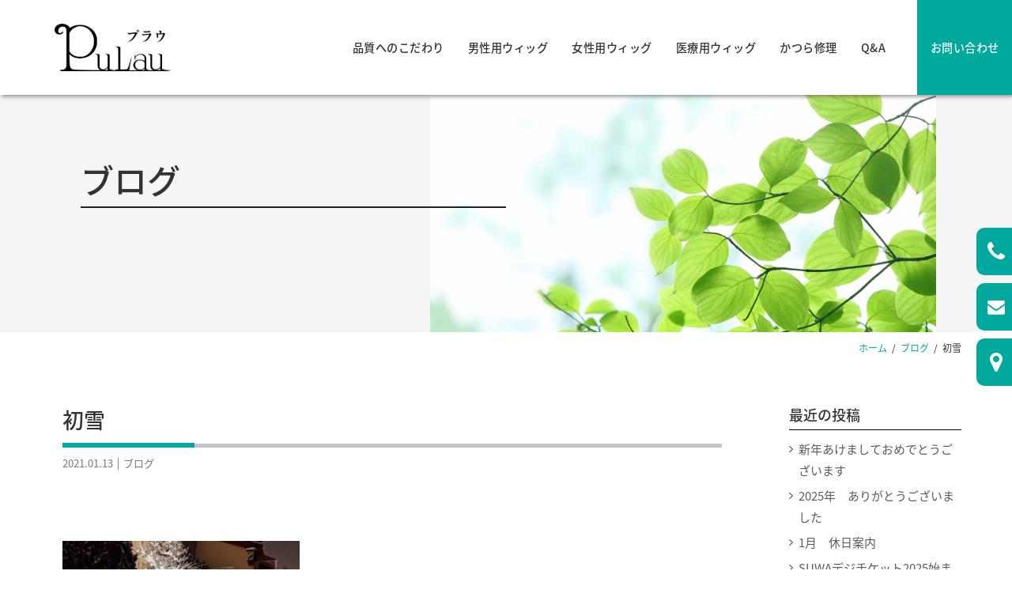

--- FILE ---
content_type: text/html; charset=UTF-8
request_url: https://www.suwa-wig.com/blog/829/
body_size: 9822
content:
<!DOCTYPE html>
<html lang="ja">
<head>
<meta charset="UTF-8">
<meta name="viewport" content="width=device-width, initial-scale=1">
<meta name='robots' content='index, follow, max-image-preview:large, max-snippet:-1, max-video-preview:-1' />
	<style>img:is([sizes="auto" i], [sizes^="auto," i]) { contain-intrinsic-size: 3000px 1500px }</style>
	
	<!-- This site is optimized with the Yoast SEO plugin v26.7 - https://yoast.com/wordpress/plugins/seo/ -->
	<title>初雪 | 男性/女性のかつら・ウィッグ、医療用かつら、かつら修理のことならプラウ（長野県諏訪市）</title>
	<meta name="description" content="男性/女性のかつら・ウィッグ、医療用かつら、かつら修理のことなら長野県諏訪市のプラウへお任せください。プラウなら、あなたのお悩みを一緒に解決します。" />
	<link rel="canonical" href="https://www.suwa-wig.com/blog/829/" />
	<meta property="og:locale" content="ja_JP" />
	<meta property="og:type" content="article" />
	<meta property="og:title" content="初雪 | 男性/女性のかつら・ウィッグ、医療用かつら、かつら修理のことならプラウ（長野県諏訪市）" />
	<meta property="og:description" content="男性/女性のかつら・ウィッグ、医療用かつら、かつら修理のことなら長野県諏訪市のプラウへお任せください。プラウなら、あなたのお悩みを一緒に解決します。" />
	<meta property="og:url" content="https://www.suwa-wig.com/blog/829/" />
	<meta property="og:site_name" content="男性/女性のかつら・ウィッグ、医療用かつら、かつら修理のことならプラウ（長野県諏訪市）" />
	<meta property="article:published_time" content="2021-01-13T00:46:42+00:00" />
	<meta property="og:image" content="https://www.suwa-wig.com/home/wp-content/uploads/2021/01/PXL_20210112_100812593.MP_-300x169.jpg" />
	<meta name="author" content="pulau" />
	<meta name="twitter:card" content="summary_large_image" />
	<meta name="twitter:label1" content="執筆者" />
	<meta name="twitter:data1" content="pulau" />
	<script type="application/ld+json" class="yoast-schema-graph">{"@context":"https://schema.org","@graph":[{"@type":"Article","@id":"https://www.suwa-wig.com/blog/829/#article","isPartOf":{"@id":"https://www.suwa-wig.com/blog/829/"},"author":{"name":"pulau","@id":"https://www.suwa-wig.com/#/schema/person/150ef23df829a39721391ef63c08689d"},"headline":"初雪","datePublished":"2021-01-13T00:46:42+00:00","mainEntityOfPage":{"@id":"https://www.suwa-wig.com/blog/829/"},"wordCount":5,"image":{"@id":"https://www.suwa-wig.com/blog/829/#primaryimage"},"thumbnailUrl":"https://www.suwa-wig.com/home/wp-content/uploads/2021/01/PXL_20210112_100812593.MP_-300x169.jpg","articleSection":["ブログ"],"inLanguage":"ja"},{"@type":"WebPage","@id":"https://www.suwa-wig.com/blog/829/","url":"https://www.suwa-wig.com/blog/829/","name":"初雪 | 男性/女性のかつら・ウィッグ、医療用かつら、かつら修理のことならプラウ（長野県諏訪市）","isPartOf":{"@id":"https://www.suwa-wig.com/#website"},"primaryImageOfPage":{"@id":"https://www.suwa-wig.com/blog/829/#primaryimage"},"image":{"@id":"https://www.suwa-wig.com/blog/829/#primaryimage"},"thumbnailUrl":"https://www.suwa-wig.com/home/wp-content/uploads/2021/01/PXL_20210112_100812593.MP_-300x169.jpg","datePublished":"2021-01-13T00:46:42+00:00","author":{"@id":"https://www.suwa-wig.com/#/schema/person/150ef23df829a39721391ef63c08689d"},"description":"男性/女性のかつら・ウィッグ、医療用かつら、かつら修理のことなら長野県諏訪市のプラウへお任せください。プラウなら、あなたのお悩みを一緒に解決します。","breadcrumb":{"@id":"https://www.suwa-wig.com/blog/829/#breadcrumb"},"inLanguage":"ja","potentialAction":[{"@type":"ReadAction","target":["https://www.suwa-wig.com/blog/829/"]}]},{"@type":"ImageObject","inLanguage":"ja","@id":"https://www.suwa-wig.com/blog/829/#primaryimage","url":"https://www.suwa-wig.com/home/wp-content/uploads/2021/01/PXL_20210112_100812593.MP_.jpg","contentUrl":"https://www.suwa-wig.com/home/wp-content/uploads/2021/01/PXL_20210112_100812593.MP_.jpg","width":1280,"height":720,"caption":"雪"},{"@type":"BreadcrumbList","@id":"https://www.suwa-wig.com/blog/829/#breadcrumb","itemListElement":[{"@type":"ListItem","position":1,"name":"ホーム","item":"https://www.suwa-wig.com/"},{"@type":"ListItem","position":2,"name":"初雪"}]},{"@type":"WebSite","@id":"https://www.suwa-wig.com/#website","url":"https://www.suwa-wig.com/","name":"男性/女性のかつら・ウィッグ、医療用かつら、かつら修理のことならプラウ（長野県諏訪市）","description":"","potentialAction":[{"@type":"SearchAction","target":{"@type":"EntryPoint","urlTemplate":"https://www.suwa-wig.com/?s={search_term_string}"},"query-input":{"@type":"PropertyValueSpecification","valueRequired":true,"valueName":"search_term_string"}}],"inLanguage":"ja"},{"@type":"Person","@id":"https://www.suwa-wig.com/#/schema/person/150ef23df829a39721391ef63c08689d","name":"pulau","image":{"@type":"ImageObject","inLanguage":"ja","@id":"https://www.suwa-wig.com/#/schema/person/image/","url":"https://secure.gravatar.com/avatar/61559b7ac247ccf14c9bb028ce9cf195aa3eceb9efd22af41302bdb1b2f91f01?s=96&d=mm&r=g","contentUrl":"https://secure.gravatar.com/avatar/61559b7ac247ccf14c9bb028ce9cf195aa3eceb9efd22af41302bdb1b2f91f01?s=96&d=mm&r=g","caption":"pulau"},"url":"https://www.suwa-wig.com/author/pulau/"}]}</script>
	<!-- / Yoast SEO plugin. -->


<link rel='stylesheet' id='sydney-bootstrap-css' href='https://www.suwa-wig.com/home/wp-content/themes/suwa-wig2021/css/bootstrap/bootstrap.min.css' type='text/css' media='all' />
<link rel='stylesheet' id='wp-block-library-css' href='https://www.suwa-wig.com/home/wp-includes/css/dist/block-library/style.min.css' type='text/css' media='all' />
<style id='classic-theme-styles-inline-css' type='text/css'>
/*! This file is auto-generated */
.wp-block-button__link{color:#fff;background-color:#32373c;border-radius:9999px;box-shadow:none;text-decoration:none;padding:calc(.667em + 2px) calc(1.333em + 2px);font-size:1.125em}.wp-block-file__button{background:#32373c;color:#fff;text-decoration:none}
</style>
<style id='global-styles-inline-css' type='text/css'>
:root{--wp--preset--aspect-ratio--square: 1;--wp--preset--aspect-ratio--4-3: 4/3;--wp--preset--aspect-ratio--3-4: 3/4;--wp--preset--aspect-ratio--3-2: 3/2;--wp--preset--aspect-ratio--2-3: 2/3;--wp--preset--aspect-ratio--16-9: 16/9;--wp--preset--aspect-ratio--9-16: 9/16;--wp--preset--color--black: #000000;--wp--preset--color--cyan-bluish-gray: #abb8c3;--wp--preset--color--white: #ffffff;--wp--preset--color--pale-pink: #f78da7;--wp--preset--color--vivid-red: #cf2e2e;--wp--preset--color--luminous-vivid-orange: #ff6900;--wp--preset--color--luminous-vivid-amber: #fcb900;--wp--preset--color--light-green-cyan: #7bdcb5;--wp--preset--color--vivid-green-cyan: #00d084;--wp--preset--color--pale-cyan-blue: #8ed1fc;--wp--preset--color--vivid-cyan-blue: #0693e3;--wp--preset--color--vivid-purple: #9b51e0;--wp--preset--gradient--vivid-cyan-blue-to-vivid-purple: linear-gradient(135deg,rgba(6,147,227,1) 0%,rgb(155,81,224) 100%);--wp--preset--gradient--light-green-cyan-to-vivid-green-cyan: linear-gradient(135deg,rgb(122,220,180) 0%,rgb(0,208,130) 100%);--wp--preset--gradient--luminous-vivid-amber-to-luminous-vivid-orange: linear-gradient(135deg,rgba(252,185,0,1) 0%,rgba(255,105,0,1) 100%);--wp--preset--gradient--luminous-vivid-orange-to-vivid-red: linear-gradient(135deg,rgba(255,105,0,1) 0%,rgb(207,46,46) 100%);--wp--preset--gradient--very-light-gray-to-cyan-bluish-gray: linear-gradient(135deg,rgb(238,238,238) 0%,rgb(169,184,195) 100%);--wp--preset--gradient--cool-to-warm-spectrum: linear-gradient(135deg,rgb(74,234,220) 0%,rgb(151,120,209) 20%,rgb(207,42,186) 40%,rgb(238,44,130) 60%,rgb(251,105,98) 80%,rgb(254,248,76) 100%);--wp--preset--gradient--blush-light-purple: linear-gradient(135deg,rgb(255,206,236) 0%,rgb(152,150,240) 100%);--wp--preset--gradient--blush-bordeaux: linear-gradient(135deg,rgb(254,205,165) 0%,rgb(254,45,45) 50%,rgb(107,0,62) 100%);--wp--preset--gradient--luminous-dusk: linear-gradient(135deg,rgb(255,203,112) 0%,rgb(199,81,192) 50%,rgb(65,88,208) 100%);--wp--preset--gradient--pale-ocean: linear-gradient(135deg,rgb(255,245,203) 0%,rgb(182,227,212) 50%,rgb(51,167,181) 100%);--wp--preset--gradient--electric-grass: linear-gradient(135deg,rgb(202,248,128) 0%,rgb(113,206,126) 100%);--wp--preset--gradient--midnight: linear-gradient(135deg,rgb(2,3,129) 0%,rgb(40,116,252) 100%);--wp--preset--font-size--small: 13px;--wp--preset--font-size--medium: 20px;--wp--preset--font-size--large: 36px;--wp--preset--font-size--x-large: 42px;--wp--preset--spacing--20: 0.44rem;--wp--preset--spacing--30: 0.67rem;--wp--preset--spacing--40: 1rem;--wp--preset--spacing--50: 1.5rem;--wp--preset--spacing--60: 2.25rem;--wp--preset--spacing--70: 3.38rem;--wp--preset--spacing--80: 5.06rem;--wp--preset--shadow--natural: 6px 6px 9px rgba(0, 0, 0, 0.2);--wp--preset--shadow--deep: 12px 12px 50px rgba(0, 0, 0, 0.4);--wp--preset--shadow--sharp: 6px 6px 0px rgba(0, 0, 0, 0.2);--wp--preset--shadow--outlined: 6px 6px 0px -3px rgba(255, 255, 255, 1), 6px 6px rgba(0, 0, 0, 1);--wp--preset--shadow--crisp: 6px 6px 0px rgba(0, 0, 0, 1);}:where(.is-layout-flex){gap: 0.5em;}:where(.is-layout-grid){gap: 0.5em;}body .is-layout-flex{display: flex;}.is-layout-flex{flex-wrap: wrap;align-items: center;}.is-layout-flex > :is(*, div){margin: 0;}body .is-layout-grid{display: grid;}.is-layout-grid > :is(*, div){margin: 0;}:where(.wp-block-columns.is-layout-flex){gap: 2em;}:where(.wp-block-columns.is-layout-grid){gap: 2em;}:where(.wp-block-post-template.is-layout-flex){gap: 1.25em;}:where(.wp-block-post-template.is-layout-grid){gap: 1.25em;}.has-black-color{color: var(--wp--preset--color--black) !important;}.has-cyan-bluish-gray-color{color: var(--wp--preset--color--cyan-bluish-gray) !important;}.has-white-color{color: var(--wp--preset--color--white) !important;}.has-pale-pink-color{color: var(--wp--preset--color--pale-pink) !important;}.has-vivid-red-color{color: var(--wp--preset--color--vivid-red) !important;}.has-luminous-vivid-orange-color{color: var(--wp--preset--color--luminous-vivid-orange) !important;}.has-luminous-vivid-amber-color{color: var(--wp--preset--color--luminous-vivid-amber) !important;}.has-light-green-cyan-color{color: var(--wp--preset--color--light-green-cyan) !important;}.has-vivid-green-cyan-color{color: var(--wp--preset--color--vivid-green-cyan) !important;}.has-pale-cyan-blue-color{color: var(--wp--preset--color--pale-cyan-blue) !important;}.has-vivid-cyan-blue-color{color: var(--wp--preset--color--vivid-cyan-blue) !important;}.has-vivid-purple-color{color: var(--wp--preset--color--vivid-purple) !important;}.has-black-background-color{background-color: var(--wp--preset--color--black) !important;}.has-cyan-bluish-gray-background-color{background-color: var(--wp--preset--color--cyan-bluish-gray) !important;}.has-white-background-color{background-color: var(--wp--preset--color--white) !important;}.has-pale-pink-background-color{background-color: var(--wp--preset--color--pale-pink) !important;}.has-vivid-red-background-color{background-color: var(--wp--preset--color--vivid-red) !important;}.has-luminous-vivid-orange-background-color{background-color: var(--wp--preset--color--luminous-vivid-orange) !important;}.has-luminous-vivid-amber-background-color{background-color: var(--wp--preset--color--luminous-vivid-amber) !important;}.has-light-green-cyan-background-color{background-color: var(--wp--preset--color--light-green-cyan) !important;}.has-vivid-green-cyan-background-color{background-color: var(--wp--preset--color--vivid-green-cyan) !important;}.has-pale-cyan-blue-background-color{background-color: var(--wp--preset--color--pale-cyan-blue) !important;}.has-vivid-cyan-blue-background-color{background-color: var(--wp--preset--color--vivid-cyan-blue) !important;}.has-vivid-purple-background-color{background-color: var(--wp--preset--color--vivid-purple) !important;}.has-black-border-color{border-color: var(--wp--preset--color--black) !important;}.has-cyan-bluish-gray-border-color{border-color: var(--wp--preset--color--cyan-bluish-gray) !important;}.has-white-border-color{border-color: var(--wp--preset--color--white) !important;}.has-pale-pink-border-color{border-color: var(--wp--preset--color--pale-pink) !important;}.has-vivid-red-border-color{border-color: var(--wp--preset--color--vivid-red) !important;}.has-luminous-vivid-orange-border-color{border-color: var(--wp--preset--color--luminous-vivid-orange) !important;}.has-luminous-vivid-amber-border-color{border-color: var(--wp--preset--color--luminous-vivid-amber) !important;}.has-light-green-cyan-border-color{border-color: var(--wp--preset--color--light-green-cyan) !important;}.has-vivid-green-cyan-border-color{border-color: var(--wp--preset--color--vivid-green-cyan) !important;}.has-pale-cyan-blue-border-color{border-color: var(--wp--preset--color--pale-cyan-blue) !important;}.has-vivid-cyan-blue-border-color{border-color: var(--wp--preset--color--vivid-cyan-blue) !important;}.has-vivid-purple-border-color{border-color: var(--wp--preset--color--vivid-purple) !important;}.has-vivid-cyan-blue-to-vivid-purple-gradient-background{background: var(--wp--preset--gradient--vivid-cyan-blue-to-vivid-purple) !important;}.has-light-green-cyan-to-vivid-green-cyan-gradient-background{background: var(--wp--preset--gradient--light-green-cyan-to-vivid-green-cyan) !important;}.has-luminous-vivid-amber-to-luminous-vivid-orange-gradient-background{background: var(--wp--preset--gradient--luminous-vivid-amber-to-luminous-vivid-orange) !important;}.has-luminous-vivid-orange-to-vivid-red-gradient-background{background: var(--wp--preset--gradient--luminous-vivid-orange-to-vivid-red) !important;}.has-very-light-gray-to-cyan-bluish-gray-gradient-background{background: var(--wp--preset--gradient--very-light-gray-to-cyan-bluish-gray) !important;}.has-cool-to-warm-spectrum-gradient-background{background: var(--wp--preset--gradient--cool-to-warm-spectrum) !important;}.has-blush-light-purple-gradient-background{background: var(--wp--preset--gradient--blush-light-purple) !important;}.has-blush-bordeaux-gradient-background{background: var(--wp--preset--gradient--blush-bordeaux) !important;}.has-luminous-dusk-gradient-background{background: var(--wp--preset--gradient--luminous-dusk) !important;}.has-pale-ocean-gradient-background{background: var(--wp--preset--gradient--pale-ocean) !important;}.has-electric-grass-gradient-background{background: var(--wp--preset--gradient--electric-grass) !important;}.has-midnight-gradient-background{background: var(--wp--preset--gradient--midnight) !important;}.has-small-font-size{font-size: var(--wp--preset--font-size--small) !important;}.has-medium-font-size{font-size: var(--wp--preset--font-size--medium) !important;}.has-large-font-size{font-size: var(--wp--preset--font-size--large) !important;}.has-x-large-font-size{font-size: var(--wp--preset--font-size--x-large) !important;}
:where(.wp-block-post-template.is-layout-flex){gap: 1.25em;}:where(.wp-block-post-template.is-layout-grid){gap: 1.25em;}
:where(.wp-block-columns.is-layout-flex){gap: 2em;}:where(.wp-block-columns.is-layout-grid){gap: 2em;}
:root :where(.wp-block-pullquote){font-size: 1.5em;line-height: 1.6;}
</style>
<link rel='stylesheet' id='sydney-google-fonts-css' href='https://fonts.googleapis.com/css?family=Raleway%3A400%2C600&#038;subset&#038;display=swap' type='text/css' media='all' />
<link rel='stylesheet' id='sydney-font-awesome-css' href='https://www.suwa-wig.com/home/wp-content/themes/suwa-wig2021/fonts/font-awesome.min.css' type='text/css' media='all' />
<link rel='stylesheet' id='sydney-style-css' href='https://www.suwa-wig.com/home/wp-content/themes/suwa-wig2021/style.css' type='text/css' media='all' />
<!--[if lte IE 9]>
<link rel='stylesheet' id='sydney-ie9-css' href='https://www.suwa-wig.com/home/wp-content/themes/suwa-wig2021/css/ie9.css' type='text/css' media='all' />
<![endif]-->
<script type="text/javascript" src="https://www.suwa-wig.com/home/wp-includes/js/jquery/jquery.min.js" id="jquery-core-js"></script>
<script type="text/javascript" src="https://www.suwa-wig.com/home/wp-includes/js/jquery/jquery-migrate.min.js" id="jquery-migrate-js"></script>
	<style type="text/css">
		.header-image {
			background-image: url(https://www.suwa-wig.com/home/wp-content/themes/suwa-wig2021/images/header.jpg);
			display: block;
		}
		@media only screen and (max-width: 1024px) {
			.header-inner {
				display: block;
			}
			.header-image {
				background-image: none;
				height: auto !important;
			}		
		}
	</style>
	<link rel="icon" href="https://www.suwa-wig.com/home/wp-content/uploads/2021/11/cropped-favicon-1-32x32.jpg" sizes="32x32" />
<link rel="icon" href="https://www.suwa-wig.com/home/wp-content/uploads/2021/11/cropped-favicon-1-192x192.jpg" sizes="192x192" />
<link rel="apple-touch-icon" href="https://www.suwa-wig.com/home/wp-content/uploads/2021/11/cropped-favicon-1-180x180.jpg" />
<meta name="msapplication-TileImage" content="https://www.suwa-wig.com/home/wp-content/uploads/2021/11/cropped-favicon-1-270x270.jpg" />
<script>
  (function(i,s,o,g,r,a,m){i['GoogleAnalyticsObject']=r;i[r]=i[r]||function(){
  (i[r].q=i[r].q||[]).push(arguments)},i[r].l=1*new Date();a=s.createElement(o),
  m=s.getElementsByTagName(o)[0];a.async=1;a.src=g;m.parentNode.insertBefore(a,m)
  })(window,document,'script','https://www.google-analytics.com/analytics.js','ga');
  
  ga('create', 'UA-102572411-1', 'auto');
  ga('send', 'pageview');
  
  </script>
</head>

<body class="single post-829">

<div id="page" class="hfeed site">
<a class="skip-link screen-reader-text" href="#content">Skip to content</a>

<header id="masthead" class="site-header" role="banner">
<div class="header-wrap">
	<div class="container">
		<div class="row pc">
			<div class="col-md-3 col-sm-8 col-xs-12">
									<a href="https://www.suwa-wig.com/" title="男性/女性のかつら・ウィッグ、医療用かつら、かつら修理のことならプラウ（長野県諏訪市）"><img class="site-logo" src="https://www.suwa-wig.com/home/wp-content/uploads/2021/11/logo-1.png" alt="男性/女性のかつら・ウィッグ、医療用かつら、かつら修理のことならプラウ（長野県諏訪市）" /></a>
													</div>
			<div class="col-md-9 col-sm-4 col-xs-12">
				<nav id="mainnav" class="mainnav" role="navigation">
					<div class="menu-g-manu-container"><ul id="menu-g-manu" class="menu"><li><a href="https://www.suwa-wig.com/parts/">品質へのこだわり</a></li>
<li><a href="https://www.suwa-wig.com/mens-wig/">男性用ウィッグ</a></li>
<li><a href="https://www.suwa-wig.com/women-wig/">女性用ウィッグ</a></li>
<li><a href="https://www.suwa-wig.com/medic/">医療用ウィッグ</a></li>
<li><a href="https://www.suwa-wig.com/repair/">かつら修理</a></li>
<li><a href="https://www.suwa-wig.com/q-a/">Q&#038;A</a></li>
<li><a href="https://www.suwa-wig.com/contact/">お問い合わせ</a></li>
</ul></div>				</nav><!-- #site-navigation -->
			</div>
		</div><!-- .row.pc -->
		<div class="row sp"><div class="sp-inner">
			<div class="sp-logo">
				<a href="https://www.suwa-wig.com/" title="男性/女性のかつら・ウィッグ、医療用かつら、かつら修理のことならプラウ（長野県諏訪市）"><img class="site-logo" src="https://www.suwa-wig.com/home/wp-content/uploads/2021/11/logo-1.png" alt="男性/女性のかつら・ウィッグ、医療用かつら、かつら修理のことならプラウ（長野県諏訪市）" /></a>
			</div>
			<div class="btn-menu"><a href="#sp-menu" class="dc-menu-trigger"><span>Menu</span></a></div>
				<div id="sp-menu">
					<nav id="sp-mainnav" class="mainnav" role="navigation">
					<div class="menu-sp-menu-container"><ul id="menu-sp-menu" class="menu"><li><a href="https://www.suwa-wig.com/">ホーム</a></li>
<li><a href="https://www.suwa-wig.com/parts/">品質へのこだわり</a></li>
<li><a href="https://www.suwa-wig.com/mens-wig/">男性用ウィッグ</a></li>
<li><a href="https://www.suwa-wig.com/women-wig/">女性用ウィッグ</a></li>
<li><a href="https://www.suwa-wig.com/medic/">医療用ウィッグ</a></li>
<li><a href="https://www.suwa-wig.com/repair/">かつら修理</a></li>
<li><a href="https://www.suwa-wig.com/q-a/">よくあるご質問</a></li>
<li><a href="https://www.suwa-wig.com/contact/">お問い合わせ</a></li>
<li><a href="https://www.suwa-wig.com/news-topics/">お知らせ</a></li>
<li><a href="https://www.suwa-wig.com/home/category/blog/">ブログ</a></li>
</ul></div>					</nav><!-- #site-navigation -->
				</div>
			</div></div><!-- .row.sp -->
	</div>
</div>
</header><!-- #masthead -->

<header class="page-headline">
<div class="inner">
<div class="page-headline-inner-text">
<h2 class="en">ブログ</h2>
<h2 class="jp"></h2>
</div>
</div>
</header>
<div id="breadcrumb"><ul><li><a href="https://www.suwa-wig.com"><span class="ico-home">ホーム</span></a></li><li><a href="https://www.suwa-wig.com/category/blog/"><span>ブログ</span></a></li><li><span>初雪</span></li></ul></div>	<div class="container content-wrapper archive-wrap">
		

	
	
	<div id="primary" class="content-area col-md-9">

		
		<main id="main" class="post-wrap" role="main">

		
			
<article id="post-829" class="post-829 post type-post status-publish format-standard hentry category-blog">
	
	
	<header class="entry-header">
		
		<!--<div class="meta-post">
			<a href="https://www.suwa-wig.com/category/blog/" title="ブログ" class="post-cat">ブログ</a>		</div>-->

		<h1 class="title-post entry-title">初雪</h1>
				<div class="single-meta">
			<ul>
			<li>2021.01.13</li>
			<li><a href="https://www.suwa-wig.com/category/blog/" rel="category tag">ブログ</a></li>
			</ul>
		</div>
	</header><!-- .entry-header -->

	
	<div class="entry-content">
		<p>&nbsp;</p>
<p><img fetchpriority="high" decoding="async" src="https://www.suwa-wig.com/home/wp-content/uploads/2021/01/PXL_20210112_100812593.MP_-300x169.jpg" alt="雪" width="300" height="169" class="alignnone size-medium wp-image-830" srcset="https://www.suwa-wig.com/home/wp-content/uploads/2021/01/PXL_20210112_100812593.MP_-300x169.jpg 300w, https://www.suwa-wig.com/home/wp-content/uploads/2021/01/PXL_20210112_100812593.MP_-768x432.jpg 768w, https://www.suwa-wig.com/home/wp-content/uploads/2021/01/PXL_20210112_100812593.MP_-650x366.jpg 650w, https://www.suwa-wig.com/home/wp-content/uploads/2021/01/PXL_20210112_100812593.MP_.jpg 1280w" sizes="(max-width: 300px) 100vw, 300px" /></p>
<p>&nbsp;</p>
<p>新年2021年になり初雪となりました。</p>
<p>雪降らないのもさみしい気がしますし、降れば降ったで騒ぎになります…。</p>
<p>&nbsp;</p>
<p>雪景色はきれいです。</p>
<p>今回は降雪量も少なかったので雪かきも楽でした。</p>
<p>&nbsp;</p>
<p>もう少し量があれば「雪だるま」や「かまくら」も作れます！</p>
<p>今の季節を感じて楽しみたいです。</p>
<p>&nbsp;</p>
			</div><!-- .entry-content -->

	<footer class="entry-footer">
			</footer><!-- .entry-footer -->

	
</article><!-- #post-## -->

			
<div class="f-area">

	<nav class="navigation post-navigation" aria-label="投稿">
		<h2 class="screen-reader-text">投稿ナビゲーション</h2>
		<div class="nav-links"><div class="nav-previous"><a href="https://www.suwa-wig.com/blog/801/" rel="prev">Old post</a></div><div class="nav-next"><a href="https://www.suwa-wig.com/blog/833/" rel="next">New post</a></div></div>
	</nav>
<div class="f-more-button">
<a href="https://www.suwa-wig.com/category/blog/" class="more-link"><span>一覧に戻る <svg class="arrow-svg" xmlns="http://www.w3.org/2000/svg" width="24" height="24" viewBox="0 0 24 24" fill="none" stroke="#000000" stroke-width="2" stroke-linecap="round" stroke-linejoin="round"><path d="M9 18l6-6-6-6"></path></svg></span></a>
</div>
</div>
			
		
		</main><!-- #main -->
	</div><!-- #primary -->

	

<div id="secondary" class="widget-area col-md-3" role="complementary">
	
		<aside id="recent-posts-2" class="widget widget_recent_entries">
		<h3 class="widget-title">最近の投稿</h3>
		<ul>
											<li>
					<a href="https://www.suwa-wig.com/news/1996/">新年あけましておめでとうございます</a>
									</li>
											<li>
					<a href="https://www.suwa-wig.com/news/1994/">2025年　ありがとうございました</a>
									</li>
											<li>
					<a href="https://www.suwa-wig.com/news/holiday/1992/">1月　休日案内</a>
									</li>
											<li>
					<a href="https://www.suwa-wig.com/news/1988/">SUWAデジチケット2025始まりました！</a>
									</li>
											<li>
					<a href="https://www.suwa-wig.com/news/holiday/1985/">12月　休日案内</a>
									</li>
											<li>
					<a href="https://www.suwa-wig.com/news/1979/">男性用ウィッグご相談</a>
									</li>
											<li>
					<a href="https://www.suwa-wig.com/blog/1975/">諏訪湖マラソン　2025</a>
									</li>
											<li>
					<a href="https://www.suwa-wig.com/news/1972/">11月　休日案内</a>
									</li>
											<li>
					<a href="https://www.suwa-wig.com/news/1967/">10月　休日案内</a>
									</li>
											<li>
					<a href="https://www.suwa-wig.com/blog/1956/">諏訪湖花火大会</a>
									</li>
					</ul>

		</aside><aside id="archives-2" class="widget widget_archive"><h3 class="widget-title">アーカイブ</h3>		<label class="screen-reader-text" for="archives-dropdown-2">アーカイブ</label>
		<select id="archives-dropdown-2" name="archive-dropdown">
			
			<option value="">月を選択</option>
				<option value='https://www.suwa-wig.com/date/2026/01/'> 2026 / 01 &nbsp;(1)</option>
	<option value='https://www.suwa-wig.com/date/2025/12/'> 2025 / 12 &nbsp;(3)</option>
	<option value='https://www.suwa-wig.com/date/2025/11/'> 2025 / 11 &nbsp;(2)</option>
	<option value='https://www.suwa-wig.com/date/2025/10/'> 2025 / 10 &nbsp;(3)</option>
	<option value='https://www.suwa-wig.com/date/2025/08/'> 2025 / 08 &nbsp;(2)</option>
	<option value='https://www.suwa-wig.com/date/2025/07/'> 2025 / 07 &nbsp;(2)</option>
	<option value='https://www.suwa-wig.com/date/2025/06/'> 2025 / 06 &nbsp;(3)</option>
	<option value='https://www.suwa-wig.com/date/2025/04/'> 2025 / 04 &nbsp;(4)</option>
	<option value='https://www.suwa-wig.com/date/2025/02/'> 2025 / 02 &nbsp;(5)</option>
	<option value='https://www.suwa-wig.com/date/2025/01/'> 2025 / 01 &nbsp;(2)</option>
	<option value='https://www.suwa-wig.com/date/2024/12/'> 2024 / 12 &nbsp;(2)</option>
	<option value='https://www.suwa-wig.com/date/2024/11/'> 2024 / 11 &nbsp;(5)</option>
	<option value='https://www.suwa-wig.com/date/2024/09/'> 2024 / 09 &nbsp;(3)</option>
	<option value='https://www.suwa-wig.com/date/2024/08/'> 2024 / 08 &nbsp;(3)</option>
	<option value='https://www.suwa-wig.com/date/2024/07/'> 2024 / 07 &nbsp;(4)</option>
	<option value='https://www.suwa-wig.com/date/2024/06/'> 2024 / 06 &nbsp;(2)</option>
	<option value='https://www.suwa-wig.com/date/2024/05/'> 2024 / 05 &nbsp;(2)</option>
	<option value='https://www.suwa-wig.com/date/2024/04/'> 2024 / 04 &nbsp;(3)</option>
	<option value='https://www.suwa-wig.com/date/2024/03/'> 2024 / 03 &nbsp;(2)</option>
	<option value='https://www.suwa-wig.com/date/2024/02/'> 2024 / 02 &nbsp;(4)</option>
	<option value='https://www.suwa-wig.com/date/2024/01/'> 2024 / 01 &nbsp;(3)</option>
	<option value='https://www.suwa-wig.com/date/2023/12/'> 2023 / 12 &nbsp;(3)</option>
	<option value='https://www.suwa-wig.com/date/2023/11/'> 2023 / 11 &nbsp;(2)</option>
	<option value='https://www.suwa-wig.com/date/2023/10/'> 2023 / 10 &nbsp;(3)</option>
	<option value='https://www.suwa-wig.com/date/2023/09/'> 2023 / 09 &nbsp;(1)</option>
	<option value='https://www.suwa-wig.com/date/2023/08/'> 2023 / 08 &nbsp;(5)</option>
	<option value='https://www.suwa-wig.com/date/2023/07/'> 2023 / 07 &nbsp;(3)</option>
	<option value='https://www.suwa-wig.com/date/2023/06/'> 2023 / 06 &nbsp;(2)</option>
	<option value='https://www.suwa-wig.com/date/2023/05/'> 2023 / 05 &nbsp;(2)</option>
	<option value='https://www.suwa-wig.com/date/2023/04/'> 2023 / 04 &nbsp;(2)</option>
	<option value='https://www.suwa-wig.com/date/2023/03/'> 2023 / 03 &nbsp;(2)</option>
	<option value='https://www.suwa-wig.com/date/2023/02/'> 2023 / 02 &nbsp;(2)</option>
	<option value='https://www.suwa-wig.com/date/2023/01/'> 2023 / 01 &nbsp;(4)</option>
	<option value='https://www.suwa-wig.com/date/2022/12/'> 2022 / 12 &nbsp;(4)</option>
	<option value='https://www.suwa-wig.com/date/2022/11/'> 2022 / 11 &nbsp;(3)</option>
	<option value='https://www.suwa-wig.com/date/2022/10/'> 2022 / 10 &nbsp;(1)</option>
	<option value='https://www.suwa-wig.com/date/2022/09/'> 2022 / 09 &nbsp;(3)</option>
	<option value='https://www.suwa-wig.com/date/2022/07/'> 2022 / 07 &nbsp;(6)</option>
	<option value='https://www.suwa-wig.com/date/2022/06/'> 2022 / 06 &nbsp;(1)</option>
	<option value='https://www.suwa-wig.com/date/2022/05/'> 2022 / 05 &nbsp;(3)</option>
	<option value='https://www.suwa-wig.com/date/2022/04/'> 2022 / 04 &nbsp;(2)</option>
	<option value='https://www.suwa-wig.com/date/2022/03/'> 2022 / 03 &nbsp;(2)</option>
	<option value='https://www.suwa-wig.com/date/2022/02/'> 2022 / 02 &nbsp;(3)</option>
	<option value='https://www.suwa-wig.com/date/2022/01/'> 2022 / 01 &nbsp;(3)</option>
	<option value='https://www.suwa-wig.com/date/2021/12/'> 2021 / 12 &nbsp;(4)</option>
	<option value='https://www.suwa-wig.com/date/2021/11/'> 2021 / 11 &nbsp;(1)</option>
	<option value='https://www.suwa-wig.com/date/2021/10/'> 2021 / 10 &nbsp;(3)</option>
	<option value='https://www.suwa-wig.com/date/2021/09/'> 2021 / 09 &nbsp;(5)</option>
	<option value='https://www.suwa-wig.com/date/2021/08/'> 2021 / 08 &nbsp;(5)</option>
	<option value='https://www.suwa-wig.com/date/2021/07/'> 2021 / 07 &nbsp;(6)</option>
	<option value='https://www.suwa-wig.com/date/2021/06/'> 2021 / 06 &nbsp;(1)</option>
	<option value='https://www.suwa-wig.com/date/2021/05/'> 2021 / 05 &nbsp;(2)</option>
	<option value='https://www.suwa-wig.com/date/2021/04/'> 2021 / 04 &nbsp;(3)</option>
	<option value='https://www.suwa-wig.com/date/2021/03/'> 2021 / 03 &nbsp;(3)</option>
	<option value='https://www.suwa-wig.com/date/2021/02/'> 2021 / 02 &nbsp;(5)</option>
	<option value='https://www.suwa-wig.com/date/2021/01/'> 2021 / 01 &nbsp;(7)</option>
	<option value='https://www.suwa-wig.com/date/2020/12/'> 2020 / 12 &nbsp;(13)</option>
	<option value='https://www.suwa-wig.com/date/2020/11/'> 2020 / 11 &nbsp;(16)</option>
	<option value='https://www.suwa-wig.com/date/2020/10/'> 2020 / 10 &nbsp;(4)</option>
	<option value='https://www.suwa-wig.com/date/2020/09/'> 2020 / 09 &nbsp;(2)</option>
	<option value='https://www.suwa-wig.com/date/2020/08/'> 2020 / 08 &nbsp;(4)</option>
	<option value='https://www.suwa-wig.com/date/2020/07/'> 2020 / 07 &nbsp;(4)</option>
	<option value='https://www.suwa-wig.com/date/2020/06/'> 2020 / 06 &nbsp;(1)</option>
	<option value='https://www.suwa-wig.com/date/2020/05/'> 2020 / 05 &nbsp;(2)</option>
	<option value='https://www.suwa-wig.com/date/2020/04/'> 2020 / 04 &nbsp;(4)</option>
	<option value='https://www.suwa-wig.com/date/2020/03/'> 2020 / 03 &nbsp;(4)</option>
	<option value='https://www.suwa-wig.com/date/2020/02/'> 2020 / 02 &nbsp;(1)</option>
	<option value='https://www.suwa-wig.com/date/2020/01/'> 2020 / 01 &nbsp;(2)</option>
	<option value='https://www.suwa-wig.com/date/2019/12/'> 2019 / 12 &nbsp;(3)</option>
	<option value='https://www.suwa-wig.com/date/2019/11/'> 2019 / 11 &nbsp;(8)</option>
	<option value='https://www.suwa-wig.com/date/2019/10/'> 2019 / 10 &nbsp;(1)</option>
	<option value='https://www.suwa-wig.com/date/2019/09/'> 2019 / 09 &nbsp;(2)</option>
	<option value='https://www.suwa-wig.com/date/2019/08/'> 2019 / 08 &nbsp;(4)</option>
	<option value='https://www.suwa-wig.com/date/2019/07/'> 2019 / 07 &nbsp;(1)</option>
	<option value='https://www.suwa-wig.com/date/2019/04/'> 2019 / 04 &nbsp;(2)</option>
	<option value='https://www.suwa-wig.com/date/2019/02/'> 2019 / 02 &nbsp;(1)</option>
	<option value='https://www.suwa-wig.com/date/2019/01/'> 2019 / 01 &nbsp;(1)</option>
	<option value='https://www.suwa-wig.com/date/2018/10/'> 2018 / 10 &nbsp;(1)</option>
	<option value='https://www.suwa-wig.com/date/2018/08/'> 2018 / 08 &nbsp;(1)</option>
	<option value='https://www.suwa-wig.com/date/2018/07/'> 2018 / 07 &nbsp;(2)</option>
	<option value='https://www.suwa-wig.com/date/2018/04/'> 2018 / 04 &nbsp;(1)</option>
	<option value='https://www.suwa-wig.com/date/2017/10/'> 2017 / 10 &nbsp;(1)</option>

		</select>

			<script type="text/javascript">
/* <![CDATA[ */

(function() {
	var dropdown = document.getElementById( "archives-dropdown-2" );
	function onSelectChange() {
		if ( dropdown.options[ dropdown.selectedIndex ].value !== '' ) {
			document.location.href = this.options[ this.selectedIndex ].value;
		}
	}
	dropdown.onchange = onSelectChange;
})();

/* ]]> */
</script>
</aside><aside id="categories-2" class="widget widget_categories"><h3 class="widget-title">カテゴリー</h3>
			<ul>
					<li class="cat-item cat-item-1"><a href="https://www.suwa-wig.com/category/news/">お知らせ</a> (108)
</li>
	<li class="cat-item cat-item-10"><a href="https://www.suwa-wig.com/category/topics/wig/">かつら・ウィッグ</a> (35)
</li>
	<li class="cat-item cat-item-27"><a href="https://www.suwa-wig.com/category/topics/shiny/">かつら・ウィッグの「テカリ」</a> (1)
</li>
	<li class="cat-item cat-item-24"><a href="https://www.suwa-wig.com/category/topics/maintenance/">かつら・ウィッグのお手入れ方法</a> (1)
</li>
	<li class="cat-item cat-item-30"><a href="https://www.suwa-wig.com/category/topics/base-net/">かつら・ウィッグのベースネット</a> (1)
</li>
	<li class="cat-item cat-item-32"><a href="https://www.suwa-wig.com/category/topics/material/">かつら・ウィッグのベース素材</a> (1)
</li>
	<li class="cat-item cat-item-28"><a href="https://www.suwa-wig.com/category/topics/amount-of-hair/">かつら・ウィッグの毛量</a> (1)
</li>
	<li class="cat-item cat-item-35"><a href="https://www.suwa-wig.com/category/topics/double-sided-tape/">かつら・ウィッグ両面テープ</a> (1)
</li>
	<li class="cat-item cat-item-4"><a href="https://www.suwa-wig.com/category/topics/repair/">かつら・ウィッグ修理</a> (14)
</li>
	<li class="cat-item cat-item-46"><a href="https://www.suwa-wig.com/category/topics/">トピックス</a> (1)
</li>
	<li class="cat-item cat-item-6"><a href="https://www.suwa-wig.com/category/blog/">ブログ</a> (100)
</li>
	<li class="cat-item cat-item-3"><a href="https://www.suwa-wig.com/category/news/holiday/">休日案内</a> (63)
</li>
	<li class="cat-item cat-item-42"><a href="https://www.suwa-wig.com/category/topics/medical-wig/">医療用ウィッグ相談</a> (1)
</li>
	<li class="cat-item cat-item-37"><a href="https://www.suwa-wig.com/category/topics/hair-thickening-powder/">増毛パウダー</a> (1)
</li>
	<li class="cat-item cat-item-43"><a href="https://www.suwa-wig.com/category/topics/women-wig/">女性用ウィッグ</a> (7)
</li>
	<li class="cat-item cat-item-13"><a href="https://www.suwa-wig.com/category/topics/reviews-women/">女性用口コミ</a> (5)
</li>
	<li class="cat-item cat-item-33"><a href="https://www.suwa-wig.com/category/topics/off-the-shelf/">既製品ウィッグご紹介</a> (4)
</li>
	<li class="cat-item cat-item-22"><a href="https://www.suwa-wig.com/category/topics/delivery-date/">最新ウィッグ納期</a> (1)
</li>
	<li class="cat-item cat-item-26"><a href="https://www.suwa-wig.com/category/topics/after/">治療後の新生毛</a> (2)
</li>
	<li class="cat-item cat-item-2"><a href="https://www.suwa-wig.com/category/blog/%e6%b5%b7/">海</a> (2)
</li>
	<li class="cat-item cat-item-12"><a href="https://www.suwa-wig.com/category/topics/reviews-men/">男性用口コミ</a> (3)
</li>
	<li class="cat-item cat-item-41"><a href="https://www.suwa-wig.com/category/topics/hair-growth-products/">結んで増毛商品</a> (1)
</li>
	<li class="cat-item cat-item-40"><a href="https://www.suwa-wig.com/category/topics/hair-transplantation/">自毛植毛</a> (2)
</li>
			</ul>

			</aside></div><!-- #secondary -->
		</div>


	
<section id="f-reserv">
<div class="reserv-ttl">
<div class="inner-area">
<div class="headline">
<h2 class="reed-ttl js-trigger translateY">CONTACT<small>お問い合わせ</small></h2>
</div>
<ul>
<li class="more-button"><a href="tel:0266527122" class="more-link"><span>TEL.0266-52-7122</span></a></li>
<li class="more-button"><a href="https://www.suwa-wig.com/contact/" class="more-link"><span>メールの方はこちら <svg class="arrow-svg" xmlns="http://www.w3.org/2000/svg" width="24" height="24" viewBox="0 0 24 24" fill="none" stroke="#000000" stroke-width="2" stroke-linecap="round" stroke-linejoin="round"><path d="M9 18l6-6-6-6"></path></svg></span></a></li>
</ul>
</div>
</div>
</section>

	<section class="salon-ttl" id="f-salon">
<div class="headline">
<h2 class="reed-ttl js-trigger translateY">SALON<small>店舗</small></h2>
</div>
</section>

<div id="sidebar-footer" class="footer-widgets widget-area clearfix">
	<div class="sidebar-column col-md-6">
		<aside id="block-2" class="widget widget_block"><dl>
		<dt>住所</dt>
		<dd>長野県諏訪市上川2-2201-9</dd>
		</dl>
		<dl>
		<dt>電話</dt>
		<dd>0266-52-7122</dd>
		</dl>
		<dl>
		<dt>営業時間</dt>
		<dd>平日　　9:00 - 19:00<br>
		土日祝　8:30 - 18:00</dd>
		</dl>
		<dl>
		<dt>休日</dt>
		<dd>毎週月曜日・第1火曜日・第3日曜日</dd>
		</dl>
		<dl class="pc">
		<dt>Payment</dt>
		<dd>現金/各種クレジットカード/PayPay<br>
		<a href="#" class="js-modal-open" data-target="modal01">ご利用可能なお支払い方法はこちら</a></dd>
		</dl>
		<dl class="sp">
		<dt>Payment</dt>
		<dd>現金/各種クレジットカード/PayPay<br>
	<div class="hidden_show">
	<div class="photo"><img src="https://www.suwa-wig.com/home/wp-content/uploads/2021/12/card-1.jpg" alt="利用可能な支払い方法" /></div>
	</div>
	</dd>
		</dl>
		<dl>
		<dt>Other</dt>
		<dd>店舗前に駐車場有り</dd>
		</dl>
		</aside>
	</div>
	<div class="sidebar-column col-md-6">
		<aside id="block-3" class="widget widget_block widget_media_image">
			<figure class="wp-block-image size-full"><img loading="lazy" width="1024" height="680" src="https://www.suwa-wig.com/home/wp-content/uploads/2025/01/gaikan.jpg" alt="" class="wp-image-1087" srcset="https://www.suwa-wig.com/home/wp-content/uploads/2025/01/gaikan.jpg 1024w, https://www.suwa-wig.com/home/wp-content/uploads/2025/01/gaikan-450x299-1.jpg 450w, https://www.suwa-wig.com/home/wp-content/uploads/2025/01/gaikan-850x564-1.jpg 850w, https://www.suwa-wig.com/home/wp-content/uploads/2021/11/gaikan-1-768x510.jpg 768w, https://www.suwa-wig.com/home/wp-content/uploads/2025/01/gaikan-830x551-1.jpg 830w, https://www.suwa-wig.com/home/wp-content/uploads/2025/01/gaikan-230x153-1.jpg 230w, https://www.suwa-wig.com/home/wp-content/uploads/2025/01/gaikan-350x232-1.jpg 350w, https://www.suwa-wig.com/home/wp-content/uploads/2025/01/gaikan-480x319-1.jpg.jpg 480w" sizes="(max-width: 1024px) 100vw, 1024px" /></figure>
		</aside>
	</div>
</div>

<div id="modal01" class="modal js-modal">
	<div class="modal-bg"></div>
	<div class="modal-content">
	<div class="photo"><img src="https://www.suwa-wig.com/home/wp-content/uploads/2021/12/card-1.jpg" alt="利用可能な支払い方法" /></div>
	<a href="#" class="js-modal-close">閉じる</a>
	</div>
</div>

	    <a class="go-top"><i class="sydney-svg-icon"><svg xmlns="http://www.w3.org/2000/svg" viewBox="0 0 448 512"><path d="M240.971 130.524l194.343 194.343c9.373 9.373 9.373 24.569 0 33.941l-22.667 22.667c-9.357 9.357-24.522 9.375-33.901.04L224 227.495 69.255 381.516c-9.379 9.335-24.544 9.317-33.901-.04l-22.667-22.667c-9.373-9.373-9.373-24.569 0-33.941L207.03 130.525c9.372-9.373 24.568-9.373 33.941-.001z" /></svg></i></a>
		
	<footer id="colophon" class="site-footer" role="contentinfo">
		<div class="site-info container">
			<div class="site-infoL">
			<a href="https://www.suwa-wig.com/" title="男性/女性のかつら・ウィッグ、医療用かつら、かつら修理のことならプラウ（長野県諏訪市）"><img class="f-logo" src="//www.suwa-wig.com/img2021/f-logo.svg" alt="男性/女性のかつら・ウィッグ、医療用かつら、かつら修理のことならプラウ（長野県諏訪市）" /></a>
			<p>Copyright Pulau. Allright Reserved</p>
		</div>
			<div class="site-infoR">
				<nav id="fnav" class="fnav" role="navigation">
					<div class="menu-f-menu-container"><ul id="menu-f-menu" class="menu"><li><a href="https://www.suwa-wig.com/parts/">品質へのこだわり</a></li>
<li><a href="https://www.suwa-wig.com/mens-wig/">男性用ウィッグ</a></li>
<li><a href="https://www.suwa-wig.com/women-wig/">女性用ウィッグ</a></li>
<li><a href="https://www.suwa-wig.com/medic/">医療用ウィッグ</a></li>
<li><a href="https://www.suwa-wig.com/repair/">かつら修理</a></li>
<li><a href="https://www.suwa-wig.com/q-a/">よくあるご質問</a></li>
<li><a href="https://www.suwa-wig.com/contact/">お問い合わせ</a></li>
<li><a href="https://www.suwa-wig.com/news-topics/">お知らせ</a></li>
<li><a href="https://www.suwa-wig.com/home/category/blog/">ブログ</a></li>
</ul></div>				</nav>
			</div>
		</div><!-- .site-info -->
	</footer><!-- #colophon -->

<div id="fixnav" class="f_sp_contact">
<ul>
	<li class="f-tel"><a href="tel:0266527122"><i class="fa fa-phone" aria-hidden="true"></i><span>0266-52-7122</span></a></li>
	<li class="f-mail"><a href="https://www.suwa-wig.com/contact/"><i class="fa fa-envelope" aria-hidden="true"></i><span>お問い合わせ</span></a></li>
	<li class="f-map"><a href="https://www.suwa-wig.com/#g-map" class="anchor"><i class="fa fa-map-marker" aria-hidden="true"></i><span>アクセス</span></a></li>
</ul>
</div>
	
</div><!-- #page -->

<script type="speculationrules">
{"prefetch":[{"source":"document","where":{"and":[{"href_matches":"\/*"},{"not":{"href_matches":["\/home\/wp-*.php","\/home\/wp-admin\/*","\/home\/wp-content\/uploads\/*","\/home\/wp-content\/*","\/home\/wp-content\/plugins\/*","\/home\/wp-content\/themes\/suwa-wig2021\/*","\/*\\?(.+)"]}},{"not":{"selector_matches":"a[rel~=\"nofollow\"]"}},{"not":{"selector_matches":".no-prefetch, .no-prefetch a"}}]},"eagerness":"conservative"}]}
</script>
<script type="text/javascript" src="https://www.suwa-wig.com/home/wp-content/themes/suwa-wig2021/js/scripts.js" id="sydney-scripts-js"></script>
<script type="text/javascript" src="https://www.suwa-wig.com/home/wp-content/themes/suwa-wig2021/js/main.js" id="sydney-main-js"></script>
	<script>
	/(trident|msie)/i.test(navigator.userAgent)&&document.getElementById&&window.addEventListener&&window.addEventListener("hashchange",function(){var t,e=location.hash.substring(1);/^[A-z0-9_-]+$/.test(e)&&(t=document.getElementById(e))&&(/^(?:a|select|input|button|textarea)$/i.test(t.tagName)||(t.tabIndex=-1),t.focus())},!1);
	</script>
	
<script>
jQuery(function($){
// モーダルウィンドウを開く
//グローバル変数
var sX_syncerModal = 0 ;
var sY_syncerModal = 0 ;

function scrollposition(){
	//スクロール位置を記録する
	var dElm = document.documentElement , dBody = document.body;
	sX_syncerModal = dElm.scrollLeft || dBody.scrollLeft;	//現在位置のX座標
	sY_syncerModal = dElm.scrollTop || dBody.scrollTop;	//現在位置のY座標
	}
	
	$('.js-modal-open').on('click', function(){
  var target = $(this).data('target');
  var modal = document.getElementById(target);
  scrollPosition = $(window).scrollTop();
  
  $('body').addClass('fixed').css({'top': -scrollPosition});
  $(modal).fadeIn();
  return false;
  });
  // モーダルウィンドウを閉じる
  $('.js-modal-close').on('click', function(){
  $('body').removeClass('fixed');
  window.scrollTo( 0 , scrollPosition );
  $('.js-modal').fadeOut();
  return false;
  });
  
});
</script>
</body>
</html>


--- FILE ---
content_type: text/css
request_url: https://www.suwa-wig.com/home/wp-content/themes/suwa-wig2021/style.css
body_size: 21869
content:
/*
Theme Name: suwa-wig
Author: st-hallo
License: GNU General Public License v2 or later
License URI: http://www.gnu.org/licenses/gpl-2.0.html
Text Domain: suwa-wig
*/

/*--------------------------------------------------------------
animation
--------------------------------------------------------------*/
.translateY {
    opacity: 0.0;
    transition: opacity 0.5s ease;
    transform: translateY(80px);
    transition: all 1s cubic-bezier(0.165, 0.840, 0.440, 1.000);
}
.show.translateY {
    transform: translateY(0);
     opacity: 1.0;
}

/*--------------------------------------------------------------
container
--------------------------------------------------------------*/
@media (min-width: 1200px) {
    .container {
        width: 90%;
		max-width:1240px;
    }
}

/*--------------------------------------------------------------
Social
--------------------------------------------------------------*/
.social-menu-widget {
	padding: 0;
	margin: 0 auto;
	display: table;
	text-align: center;
}
.widget-area .widget_fp_social a,
.social-menu-widget a,
.social-menu-widget a:hover {
	color: #d65050;
}
.social-menu-widget li {
	display: inline-block;
	padding: 5px 20px;
	list-style: none;
	line-height: 1;
}
.widget-area .widget_fp_social div ul li {
	padding: 5px 10px;
	line-height: 1;
}
.social-menu-widget a {
	text-decoration: none;
}
.social-widget li a::before,
.social-menu-widget a:before {
	font-family: FontAwesome;
	color: inherit;
}
.social-menu-widget li a,
.social-widget a {
	-webkit-backface-visibility: visible;
	backface-visibility: visible;
}
.social-menu-widget li a:hover,
.social-widget a:hover {
}
.social-menu-widget a:before {
	font-size: 50px;
	text-shadow: 0 0 1px #222;
}
.widget-area .widget_fp_social a:before {
	font-size: 34px;
}
.social-menu-widget a[href*="twitter.com"]::before {
	content: '\f099';
}
.social-menu-widget a[href*="facebook.com"]::before {
	content: '\f09a';
}
.social-menu-widget a[href*="youtube.com"]::before {
	content: '\f167';
}
.social-menu-widget a[href*="instagram.com"]::before {
	content: '\f16d';
}
/*--------------------------------------------------------------
Navigation
--------------------------------------------------------------*/
.site-main .comment-navigation,
.site-main .posts-navigation,
.site-main .post-navigation {
	margin: 0 0 1.5em;
	overflow: hidden;
}
.comment-navigation .nav-previous,
.posts-navigation .nav-previous,
.post-navigation .nav-previous {
	width: 50%;
	text-align: left;
}
.comment-navigation .nav-next,
.posts-navigation .nav-next,
.post-navigation .nav-next {
	text-align: right;
	width: 50%;
}
.nav-links {
	display:-webkit-box;
	  display:-ms-flexbox;
	  display:flex;
	-webkit-box-pack: center;
	-ms-flex-pack: center;
	justify-content: center;
}
.posts-navigation .nav-previous {
	padding-left: 15px;
}
.posts-navigation .nav-next {
	padding-right: 15px;
}
.post-navigation {
    padding: 0;
    position: relative;
}
.post-navigation a {
	color: #000;
	position: relative;
}
.post-navigation .nav-previous:hover span,
.post-navigation .nav-next:hover span {
	color: #47425d;
}
.navigation.pagination{
    margin: 0 auto 120px auto;
    max-width: 100%;
    text-align: center;
}
.f-area{
    position: relative;
    margin: 100px 30px 0 30px;
}
.post-navigation .nav-next a:after {
    background: url(images/new-arrow.png) no-repeat;
    content: '';
    width: 30px;
    height: 5px;
    position: absolute;
    top: 6px;
    right: -35px;
}
.post-navigation .nav-previous a:after {
    background: url(images/old-arrow.png) no-repeat;
    content: '';
    width: 30px;
    height: 5px;
    position: absolute;
    top: 6px;
    left: -35px;
}
.f-more-button {
    clear: both;
    width: 250px;
    margin: 0 auto;
    position: absolute;
    top: 10px;
    left: 50%;
    transform: translate(-50%, -50%);
    -webkit-transform: translate(-50%, -50%);
    -ms-transform: translate(-50%, -50%);
}
.nav-links .page-numbers {
    line-height: 1;
    color: #252525;
    list-style: none;
    display: flex;
    justify-content: center;
    align-items: center;
    margin: 0;
}
.nav-links .page-numbers li{
    /*border: 1px solid #252525;*/
    margin: 0 2px;
}
.nav-links .page-numbers li a {
    padding: 9px 12px;
	border: 1px solid #252525;
}
.nav-links .page-numbers li:first-of-type a,
.nav-links .page-numbers li:last-of-type a{
    border: none;
}
.nav-links .page-numbers li:first-of-type a,
.nav-links .page-numbers li:last-of-type a {
    padding: 0 4px;
}
.nav-links .page-numbers.current {
    background-color: #252525;
    color: #fff;
     padding: 10px 12px;
}
.woocommerce nav.woocommerce-pagination ul {
	border: 0;
	margin: 0;
}
@media ( min-width: 991px ) {
	nav.woocommerce-pagination {
		margin-top: 45px;
	}
}
@media ( max-width: 990px ) {
	.post-navigation {
		padding: 0 30px;
	}
	.f-area {
		padding: 100px 0 0 0;
	}
}

@media ( max-width: 480px ) {
	.f-more-button {
		margin: 40px auto;
		position: static;
		transform: inherit;
	}
	.f-area {
		margin: 60px 0;
		padding:0;
	}
}

/*--------------------------------------------------------------
Accessibility
--------------------------------------------------------------*/
/* Text meant only for screen readers. */
.screen-reader-text {
	clip: rect(1px, 1px, 1px, 1px);
	position: absolute !important;
	height: 1px;
	width: 1px;
	overflow: hidden;
}
.screen-reader-text:hover,
.screen-reader-text:active,
.screen-reader-text:focus {
	background-color: #f1f1f1;
	border-radius: 3px;
	box-shadow: 0 0 2px 2px rgba(0, 0, 0, 0.6);
	clip: auto !important;
	color: #21759b;
	display: block;
	font-size: 14px;
	font-size: 0.875rem;
	font-weight: bold;
	height: auto;
	left: 5px;
	line-height: normal;
	padding: 15px 23px 14px;
	text-decoration: none;
	top: 5px;
	width: auto;
	z-index: 100000; /* Above WP toolbar. */
}
/*--------------------------------------------------------------
Alignments
--------------------------------------------------------------*/
.alignleft {
	display: inline;
	float: left;
	margin-right: 1.5em;
}
.alignright {
	display: inline;
	float: right;
	margin-left: 1.5em;
}
.aligncenter {
	clear: both;
	display: block;
	margin-left: auto;
	margin-right: auto;
}
.widget select {
	width: 100%;
}
/* Search widget. */
.widget_search .search-submit {
	display: none;
}
/*--------------------------------------------------------------
Content
--------------------------------------------------------------*/
.sticky {
	display: block;
}
.hentry {
}
.byline,
.updated:not(.published) {
	display: none;
}
.single .byline,
.group-blog .byline {
	display: inline;
}
.single .entry-header,
.page .entry-header {
	margin-bottom: 50px;
}
.inner-area.archive article .entry-header {
	margin-bottom: 20px;
	font-size: 14px;
}
.entry-footer {
	clear: left;
	margin-top: 30px;
}
.page-links {
	clear: both;
	margin: 0 0 30px;
}
.page-header {
	margin: 0 0 60px 0;
	border: 0;
	text-align: center;
}
.page-wrap .content-wrapper {
	padding: 30px 10vw 60px 10vw;
	width:100%;
	max-width:100%;
}
.single .page-wrap .content-wrapper {
	padding: 30px;
}
.single .page-wrap .content-wrapper {
	padding: 150px 0 200px 0;
}
.page-template-page_front-page .page-wrap .content-wrapper {
	padding-top: 0;
	padding-bottom: 0;
	background-color: transparent;
}
.single .meta-post .post-cat::before {
	content: '/';
	padding: 0 10px;
}
.single .meta-post .post-cat:first-of-type::before {
	content: '';
	padding: 0;
}
.single .hentry .meta-post a {
	color: #d65050;
}
@media ( max-width: 800px ) {
	.single .page-wrap .content-wrapper {
		padding: 100px 30px 200px 30px;
	}
}
/*--------------------------------------------------------------
Asides
--------------------------------------------------------------*/
.blog .format-aside .entry-title,
.archive .format-aside .entry-title {
	display: none;
}

/*--------------------------------------------------------------
Infinite scroll
--------------------------------------------------------------*/
.infinite-scroll .posts-navigation, /* Older / Newer Posts Navigation (always hidden) */
.infinite-scroll.neverending .site-footer { /* Theme Footer (when set to scrolling) */
	display: none;
}
.infinity-end.neverending .site-footer {
	display: block;
}
/*--------------------------------------------------------------
Media
--------------------------------------------------------------*/
embed,
iframe,
object {
	max-width: 100%;
}
img {
	max-width: 100%;
	height: auto;
}
/*--------------------------------------------------------------
Captions
--------------------------------------------------------------*/
.wp-caption {
	margin-bottom: 1.5em;
	max-width: 100%;
}
.wp-caption img[class*="wp-image-"] {
	display: block;
	margin: 0 auto;
}
.wp-caption-text {
	text-align: center;
}
.wp-caption .wp-caption-text {
	margin: 0.8075em 0;
}
/*--------------------------------------------------------------
Galleries
--------------------------------------------------------------*/
.gallery {
	margin-bottom: 1.5em;
}
.gallery-item {
	display: inline-block;
	text-align: center;
	vertical-align: top;
	width: 100%;
}
.gallery-columns-2 .gallery-item {
	max-width: 50%;
}
.gallery-columns-3 .gallery-item {
	max-width: 33.33%;
}
.gallery-columns-4 .gallery-item {
	max-width: 25%;
}
.gallery-columns-5 .gallery-item {
	max-width: 20%;
}
.gallery-columns-6 .gallery-item {
	max-width: 16.66%;
}
.gallery-columns-7 .gallery-item {
	max-width: 14.28%;
}
.gallery-columns-8 .gallery-item {
	max-width: 12.5%;
}
.gallery-columns-9 .gallery-item {
	max-width: 11.11%;
}
.gallery-caption {
	display: block;
}
/*--------------------------------------------------------------
Repeatable Patterns
--------------------------------------------------------------*/
@import url(http://fonts.googleapis.com/earlyaccess/notosansjapanese.css);
@font-face {
   font-family: 'Noto Sans Japanese';
   font-style: normal;
   font-weight: 300;
   src: url(//fonts.gstatic.com/ea/notosansjapanese/v6/NotoSansJP-DemiLight.woff2) format('woff2'),
		url(//fonts.gstatic.com/ea/notosansjapanese/v6/NotoSansJP-DemiLight.woff) format('woff'),
		url(//fonts.gstatic.com/ea/notosansjapanese/v6/NotoSansJP-DemiLight.otf) format('opentype');
}
@font-face {
   font-family: 'Noto Sans Japanese';
   font-style: normal;
   font-weight: 400;
   src: local('NotoSansJP-Regular.otf'),
		url(//fonts.gstatic.com/ea/notosansjapanese/v6/NotoSansJP-Regular.woff2) format('woff2'),
		url(//fonts.gstatic.com/ea/notosansjapanese/v6/NotoSansJP-Regular.woff) format('woff'),
		url(//fonts.gstatic.com/ea/notosansjapanese/v6/NotoSansJP-Regular.otf) format('opentype');
 }
 @font-face {
   font-family: 'Noto Sans Japanese';
   font-style: normal;
   font-weight: 500;
   src: url(//fonts.gstatic.com/ea/notosansjapanese/v6/NotoSansJP-Medium.woff2) format('woff2'),
		url(//fonts.gstatic.com/ea/notosansjapanese/v6/NotoSansJP-Medium.woff) format('woff'),
		url(//fonts.gstatic.com/ea/notosansjapanese/v6/NotoSansJP-Medium.otf) format('opentype');
 }
 @font-face {
   font-family: 'Noto Sans Japanese';
   font-style: normal;
   font-weight: 700;
   src: url(//fonts.gstatic.com/ea/notosansjapanese/v6/NotoSansJP-Bold.woff2) format('woff2'),
		url(//fonts.gstatic.com/ea/notosansjapanese/v6/NotoSansJP-Bold.woff) format('woff'),
		url(//fonts.gstatic.com/ea/notosansjapanese/v6/NotoSansJP-Bold.otf) format('opentype');
 }
 @font-face {
   font-family: 'Noto Sans Japanese';
   font-style: normal;
   font-weight: 900;
   src: url(//fonts.gstatic.com/ea/notosansjapanese/v6/NotoSansJP-Black.woff2) format('woff2'),
		url(//fonts.gstatic.com/ea/notosansjapanese/v6/NotoSansJP-Black.woff) format('woff'),
		url(//fonts.gstatic.com/ea/notosansjapanese/v6/NotoSansJP-Black.otf) format('opentype');
 }
	*,
	*:before,
	*:after {
		-webkit-box-sizing: border-box;
		   -moz-box-sizing: border-box;
				box-sizing: border-box;
	}
	body {
	text-align: center;
	font-size: 15px;
	line-height: 1.8;
	font-family: 'Noto Sans Japanese', sans-serif; 
	color: rgb(51, 51, 51);
	font-weight: 400;
	background: rgb(255, 255, 255);
	}
	a {
		text-decoration: none;
		-webkit-transition: all 0.3s ease-in-out;
		   -moz-transition: all 0.3s ease-in-out;
			-ms-transition: all 0.3s ease-in-out;
			 -o-transition: all 0.3s ease-in-out;
				transition: all 0.3s ease-in-out;
	}
	a:hover,
	a:focus {
		color: #443f3f;
		text-decoration: none;
		outline: 0;
		-webkit-transition: all 0.3s ease-in-out;
		   -moz-transition: all 0.3s ease-in-out;
			-ms-transition: all 0.3s ease-in-out;
			 -o-transition: all 0.3s ease-in-out;
				transition: all 0.3s ease-in-out;
	}
	p {
		margin: 0 0 10px 0;
	}
	.footer-widgets .widget ul,
	.widget-area .widget ul {
		list-style: none;
		padding: 0;
	}
	.widget .children {
		padding-left: 15px;
	}
	.img-left {
		margin: 0 33px 0 0 !important;
		float: left;
	}
	.img-right {
		margin: 0 0 0 33px !important;
		float: right;
	}
	strong {
		font-weight: 600;
	}
	h1 { font-size: 42px;}
	h2 { font-size: 38px;}
	h3 { font-size: 32px;}
	h4 { font-size: 25px;}
	h5 { font-size: 20px;}
	h6 { font-size: 18px;}
	h1, h2, h3, h4, h5, h6 {
		color: rgb(51, 51, 51);
		font-weight: 500;
		line-height:1.3;
		margin: 0;
	}
	ul {margin:0; padding:0;}
	.text-white { color: #fff !important; }
	.text-dark { color: #443f3f !important;}
	button,
	.llms-button-action,
	.llms-student-dashboard .llms-button-secondary,
	input[type="button"],
	input[type="reset"],
	input[type="submit"] {
		position: relative;
		display: inline-block;
		font-family: "Raleway", sans-serif;
		font-size: 13px;
		line-height: 24px;
		font-weight: 700;
		padding: 12px 34px;
		color: #fff;
		text-transform: uppercase;
		-webkit-border-radius: 3px;
		   -moz-border-radius: 3px;
			 -o-border-radius: 3px;
				border-radius: 3px;
		-webkit-transition: all 0.3s;
		   -moz-transition: all 0.3s;
		    -ms-transition: all 0.3s;
		     -o-transition: all 0.3s;
		        transition: all 0.3s;
	}
	button:hover,
	.llms-button-action:hover,
	.llms-student-dashboard .llms-button-secondary:hover,
	input[type="button"]:hover,
	input[type="reset"]:hover,
	input[type="submit"]:hover {
		background-color: transparent;
	}
	.select2-container--default .select2-selection--single,
	select,
	textarea,
	input[type="text"],
	input[type="password"],
	input[type="datetime"],
	input[type="datetime-local"],
	input[type="date"],
	input[type="month"],
	input[type="time"],
	input[type="week"],
	input[type="number"],
	input[type="email"],
	input[type="url"],
	input[type="search"],
	input[type="tel"],
	input[type="color"] {
		color: #767676;
		background-color: #fafafa;
		border: 1px solid #dbdbdb;
		height: 50px;
		padding: 4px 20px;
		margin:5px 0;
		border-radius: 0;
		-webkit-transition: all 0.3s ease-in-out;
		   -moz-transition: all 0.3s ease-in-out;
		    -ms-transition: all 0.3s ease-in-out;
		     -o-transition: all 0.3s ease-in-out;
		        transition: all 0.3s ease-in-out;
	}
	textarea:focus,
	input[type="text"]:focus,
	input[type="password"]:focus,
	input[type="datetime"]:focus,
	input[type="datetime-local"]:focus,
	input[type="date"]:focus,
	input[type="month"]:focus,
	input[type="time"]:focus,
	input[type="week"]:focus,
	input[type="number"]:focus,
	input[type="email"]:focus,
	input[type="url"]:focus,
	input[type="search"]:focus,
	input[type="tel"]:focus,
	input[type="color"]:focus {
		-webkit-box-shadow: none;
		   -moz-box-shadow: none;
				box-shadow: none;
	}
	textarea {
		width: 100%;
		height: 120px;
		padding: 15px 20px;
	}
	input[type="checkbox"] {
		display: inline;
	}
	input:-moz-placeholder,
	textarea:-moz-placeholder,
	input::-moz-placeholder,
	textarea::-moz-placeholder {
	  color: #a3a2a2;
	}
	input:-ms-input-placeholder,
	textarea:-ms-input-placeholder {
	  color: #c3c3c3;
	}
	input::-webkit-input-placeholder,
	textarea::-webkit-input-placeholder {
	  color: #cacaca;
	}
	.orches-animation {
		-ms-filter: "progid:DXImageTransform.Microsoft.Alpha(Opacity=0)";
		filter: alpha(opacity=0);
		opacity: 0;
	}
	.orches-animation.animated {
		-ms-filter: "progid:DXImageTransform.Microsoft.Alpha(Opacity=100)";
		filter: alpha(opacity=100);
		opacity: 1;
	}
	@-webkit-keyframes pop-scale { 0% { -webkit-transform: scale(0.7) } 100% { -webkit-transform: scale(1) } }
	@-moz-keyframes pop-scale { 0% { -moz-transform: scale(0.7) } 100% { -moz-transform: scale(1) } }
	@keyframes pop-scale { 0% { transform: scale(0.7) } 100% { transform: scale(1) } }
	@-webkit-keyframes pop-scale2 { 0% { -webkit-transform: scale(0.5) } 100% { -webkit-transform: scale(1) } }
	@-moz-keyframes pop-scale2 { 0% { -moz-transform: scale(0.5) } 100% { -moz-transform: scale(1) } }
	@keyframes pop-scale2 { 0% { transform: scale(0.5) } 100% { transform: scale(1) } }

	.btn {
		background-image: none;
	}
	textarea,
	input[type="text"],
	input[type="submit"],
	input[type="password"],
	input[type="datetime"],
	input[type="datetime-local"],
	input[type="date"],
	input[type="month"],
	input[type="time"],
	input[type="week"],
	input[type="number"],
	input[type="email"],
	input[type="url"],
	input[type="search"],
	input[type="tel"],
	input[type="color"],
	.uneditable-input,
	.dropdown-menu,
	.navbar .nav > .active > a,
	.navbar .nav > .active > a:hover,
	.navbar .nav > .active > a:focus {
		-webkit-appearance: none;
		text-shadow: none;
		-webkit-box-shadow: none;
		   -moz-box-shadow: none;
		     -o-box-shadow: none;
		        box-shadow: none;
	}
table {
	width: 100%;
}
th,td {
	border: 1px solid #ccc;
	padding: 10px 15px;
	text-align: center;
}
td {
	text-align: left;
}
@media (max-width: 640px) {
	textarea, input[type="email"], input[type="text"] {
		width: 90%;
	}
	#zip, #zip1{
		width: 100px;
	}
}
/*--------------------------------------------------------------
Header
--------------------------------------------------------------*/
	.site-header{
	width: 100%;
	/*height: 120px;*/
	background: #fff;
	box-shadow: 2px 2px 5px rgb(51 51 51 / 55%);
	position: relative;
	z-index: 10;
	}
	.site-logo {
		max-height: 60px;
	}
	.header-wrap.fixed {
		position: fixed;
		top: 0;
		left: 0;
		width: 100%;
		z-index: 1000;
		background-color: rgba(255, 255, 255, 1);
		padding: 0;
		-webkit-transition: all 0.3s ease-out;
		   -moz-transition: all 0.3s ease-out;
		    -ms-transition: all 0.3s ease-out;
		     -o-transition: all 0.3s ease-out;
		        transition: all 0.3s ease-out;
	}
	.admin-bar .site-header,
	.admin-bar .site-header.float-header {
		top: 32px;
	}
	.admin-bar:not(.siteScrolled) .slide-item {
		background-position: 50% 0 !important;
	}	
	.header-image {
		display: none;
		position: relative;
		height: 300px;
		background-position: center;
		background-size: cover;
		background-repeat: no-repeat;
	}
	.header-inner {
		display: none;
	}
	.site-title {
		margin: 0;
	}
	.site-description {
		font-size: 16px;
		margin: 15px 0 0;
		line-height: 1.6;
		color: #efefef;
	}
	.site-description:empty {
		margin: 0;
	}	
	.header-wrap .container {
		width: 100%;
		max-width: 100%;
		padding: 0;
	}
	.header-wrap .container .row {
		margin: 0;
	}
	.site-header .col-md-3,
	.site-header .col-md-9 {
		min-height: 0;
		padding:0;
	}
	.site-header .col-md-3 {
		margin-left: 5vw;
	}
@media (min-width: 992px) {
	.site-header .col-md-3 {width: 13%;}
	.site-header .col-md-9 {width: 87%;}
}
	.site-header .logo {
		margin: 40px 0;
		float: left;
		-webkit-transition: all 0.3s linear;
		   -moz-transition: all 0.3s linear;
		    -ms-transition: all 0.3s linear;
		     -o-transition: all 0.3s linear;
		        transition: all 0.3s linear;
	}

	.site-header .logo a {
		display: block;
		height: 100%;
	}
	.site-header .logo {
		width: 135px;
		height: 27px;
	}
	.site-header.float-header {
		background-color: rgba(255, 255, 255, 0.9)  !important;
		padding: 0;
	}
	.site-header.float-header #mainnav {
		padding: 0;
	}
	.site-header.float-header #mainnav > ul > li > a {
	    height: 70px;
	    line-height: 70px;
	}
	.site-header.float-header .logo {
	    margin: 20px 0;
	}

	/* navigation */
	#mainnav {
		display: block;
		float: right;
		-webkit-transition: all 0.3s linear;
		   -moz-transition: all 0.3s linear;
		    -ms-transition: all 0.3s linear;
		     -o-transition: all 0.3s linear;
		        transition: all 0.3s linear;
	}
	#mainnav ul {
		list-style: none;
		margin: 0;
		padding: 0;
	}
	#mainnav li {
		float: left;
		padding: 0 15px;
	}
	#mainnav ul ul li {
		padding: 0;
	}
	#mainnav ul li a {
		position: relative;
		display: block;
		font-size: 0.95em;
		color: rgb(51, 51, 51);
		font-weight: 500;
		text-decoration: none;
		outline: none;
		letter-spacing: 0.5px;
	}
	#mainnav ul li:nth-of-type(7) {
		padding: 0 0 0 25px;
	}
	#mainnav ul li:nth-of-type(7) a {
		background: #00a99d;
		display: block;
		height: 120px;
		line-height: 120px;
		width: 120px;
		color: #fff;
		text-align: center;
	}
	#mainnav ul li:nth-of-type(7) a:before{
		content: "";
		position: absolute;
		top: 0;
		bottom: 0;
		width: 0;
		display: block;
		background: #000;
		z-index: -1;
		transition: .2s;
	}
	#mainnav ul li:nth-of-type(7) a:hover {
		color: #fff;
		z-index: 5;
	}
	#mainnav ul li:nth-of-type(7) a:hover:before {
		width: 100%;	
	}

	#mainnav ul li a:after {
		content: '';
		position: absolute;
		left: 0;
		bottom: -10px;
		width: 0%;
		height: 1px;
		background: rgb(51, 51, 51);
		 z-index: 1;
		 transition: all 0.4s;
	}
	#mainnav ul li a:hover:after {
		width: 98%;
	}
	#mainnav ul li:nth-of-type(7) a:hover:after {
		width: 0;
	}
	#mainnav ul li a:hover {
		color: #666;
	}
	#mainnav ul ul a {
		width: 180px;
		font-family: "Source Sans Pro", sans-serif !important;
	}
	#mainnav > ul > li:last-child {
		padding-right: 0;
	}
	#mainnav ul li {
		position: relative;
	}
	#mainnav ul li ul {
		width: 180px;
		position: absolute;
		top: 100%;
		left: initial;
		opacity: 0;
		visibility: hidden;
		-webkit-border-radius: 0 0 2px 2px;
		   -moz-border-radius: 0 0 2px 2px;
			 -o-border-radius: 0 0 2px 2px;
				border-radius: 0 0 2px 2px;
	    -webkit-transition: all 0.3s ease;
	       -moz-transition: all 0.3s ease;
	        -ms-transition: all 0.3s ease;
	         -o-transition: all 0.3s ease;
	            transition: all 0.3s ease;
	}
	#mainnav ul li ul ul {
		top: 0;
	}
	#mainnav ul li ul:after {
		content: "";
		position: absolute;
		left: 0;
		width: 100%;
		height: 1px;
	}
	#mainnav ul li ul ul:after {
		top: 0;
	}
	#mainnav ul li ul li ul {
		left: 100%;
	}
	#mainnav li:hover > ul {
	    opacity: 1;
	    padding-top: 10px;
	    visibility: visible;
	    left: auto;
	    display: block !important;
	    -webkit-transition: all 0.3s ease;
	       -moz-transition: all 0.3s ease;
	        -ms-transition: all 0.3s ease;
	         -o-transition: all 0.3s ease;
	            transition: all 0.3s ease;
	}
	#mainnav li:hover > ul ul {
		padding-top: 0;
		left: 100%;
	}
	#mainnav .sub-menu {
		z-index: 99999;
	}
	#mainnav .sub-menu li a {
		color: #fff;
		display: block;
		line-height: 30px;
		background: #1c1c1c;
		padding: 0 18px;
		border-top: 1px solid #252525;
	    -webkit-transition: all 0.3s ease;
	       -moz-transition: all 0.3s ease;
	        -ms-transition: all 0.3s ease;
	         -o-transition: all 0.3s ease;
	            transition: all 0.3s ease;
	}
	#mainnav .sub-menu li:hover > a {
		color: #fff;
	}
	#mainnav li:hover > .sub-menu > li > a {
		padding: 8px 18px;
	}
	/* Icons */
	#mainnav ul li::before {
		font-family: Fontawesome;
		color: #fff;
		float: left;
		margin: 5px 5px 0 0;
		font-size: 14px;
		line-height: 1;
		font-weight: 400;
	}
	#mainnav ul li a {
		float: left;
	}
	#mainnav .sub-menu li:before {
		content: '';
		margin: 0;
		transition: all 0.3s ease;
		-webkit-transition: all 0.3s ease;
	}
	#mainnav-mobi ul li a {
		float: none;
	}
	#mainnav-mobi ul li::before {
		content: '';
	}
	.fw-menu-container {
		padding-left: 60px;
		padding-right: 60px;
	}	
/*--------------------------------------------------------------
Mobile navigation
--------------------------------------------------------------*/
	#mainnav-mobi {
		display: block;
		margin: 0 auto;
		width: 100%;
		position: absolute;
		top:28px;
		background-color: #1c1c1c;
		margin-top: 15px;
		z-index: 1000;
	}
	#mainnav-mobi ul {
		display: block;
		list-style: none;
		margin: 0;
		padding: 0;
	}
	#mainnav-mobi ul li {
		margin:0;
		position: relative;
		text-align: left;
		border-top: 1px solid #252525;
		cursor: pointer;
	}
	#mainnav-mobi ul > li > a {
		display: block;
		text-decoration: none;
		padding: 10px 50px;
		color: #fff;
	}
	#mainnav-mobi ul.sub-menu {
		top: 100%;
		left: 0;
		z-index: 2000;
		position: relative;
		background-color: #161625;
	}
	#mainnav-mobi > ul > li > ul > li,
	#mainnav-mobi > ul > li > ul > li > ul > li {
		position: relative;
		border-top: 1px solid #252525;
		background-color: #222;
	}
	#mainnav-mobi > ul > li > ul > li >  a {
		padding-left: 70px !important
	}
	#mainnav-mobi > ul > li > ul > li > ul > li a {
		padding-left: 90px !important
	}
	#mainnav-mobi ul.sub-menu > li > a {
		display: block;
		text-decoration: none;
		padding: 10px 60px;
		border-top-color: rgba(255,255,255,0.1);
		-webkit-transition: all 0.2s ease-out;
		   -moz-transition: all 0.2s ease-out;
		     -o-transition: all 0.2s ease-out;
		        transition: all 0.2s ease-out;
	}
	#mainnav-mobi > ul > li > ul > li:first-child a {
		border-top: none;
	}
	#mainnav-mobi ul.sub-menu > li > a:hover,
	#mainnav-mobi > ul > li > ul > li.active > a {
		color: #fff;
	}
	.btn-submenu {
		position: absolute;
		right: 20px;
		top: 0;
		width: 50px;
		text-align: center;
	}
	.btn-menu {
		display: none;
	}
	.site-header .row.sp {display: none !important;}
	
@media only screen and (max-width: 1024px) {
	.site-header .row.pc {display: none;}
	.site-header .row.sp {
		display: block !important;
		margin: 0 auto;
		height: 80px;
		position: relative;
		width: 90%;
		background: #fff;
	}
	.site-header .sp-inner {
		/*display: flex;
		align-items: center;
		justify-content: flex-end;*/
		position: absolute;
		top: 0;
		left: 0;
		width: 100%;
	}	
	.site-header.fixed {
		height: 90px;
	}
	.sp-logo {
		float: left;
		margin-top: 10px;
	}
	.btn-menu {
		color: #000;
		text-align:center;
		width: 28px;
		height: 28px;
		cursor: pointer;
		transition: all 0.3s ease-out;
	}
	#sp-menu {
		position: fixed;
		z-index: 300;
		background-color: #fff;
		color: #222;
	}
	#sp-menu {
		top: 0;
		left: -100vw;
		width:80%;
		height: 100vh;
	}
	#sp-menu ul{
	margin: 0;
	padding: 0 5%;
	list-style: none;
	text-align: left;
	}
	#sp-menu ul li{

	}
	#sp-menu a{
	color: #242424;
	padding: 8px 0;
	border-bottom: 1px solid #b9b9b9;
	display: block;
	}
	.dc-menu-trigger {
   		 position: absolute;
    		top: 0px;
   		 display: block;
    		width: 28px;
    		height: 30px;
    		cursor: pointer;
    		z-index: 30;
    		transition: all 0.5s cubic-bezier(0.7, 0, 0.36, 0.63);
  		transition-delay: 600ms;
	}
	.dc-menu-trigger span {
    		position: relative;
    		display: block;
    		width: 100%;
    		height: 2px;
   		 margin-top: 8px;
    		background-color: #000;
    		font-size: 0px;
    		user-select: none;
    		transition: background-color 0.5s;
	}
	.btn-menu.active .dc-menu-trigger span {
    		background-color: transparent;
	}
	.btn-menu.active .dc-menu-trigger {
    		transition: all 0.4s cubic-bezier(0.7, 0, 0.36, 0.63);
	}
	.dc-menu-trigger span:before,
	.dc-menu-trigger span:after {
    		position: absolute;
    		left: 0;
    		width: 100%;
    		height: 100%;
    		background: #000;
    		content: '';
  		transition: all 0.5s cubic-bezier(0.7, 0, 0.36, 0.63);
	}
	.dc-menu-trigger span:before {
    		transform: translateY(-250%);
		    top: -4px;
	}
	.dc-menu-trigger span:after {
    		transform: translateY(250%);
		    top: 4px;
	}
	/*Just bust a move*/
	.btn-menu.active .dc-menu-trigger span:before {
    		transform: translateY(0) rotate(45deg);
		    top: 4px;
	}
	.btn-menu.active .dc-menu-trigger span:after {
    		transform: translateY(0) rotate(-45deg);
	}
	.btn-menu.active .dc-menu-trigger:before {
    		animation: plusVertical 0.3s ease forwards;
	}
	.btn-menu.active .dc-menu-trigger:after {
    		animation: plusHorizontal 0.3s ease forwards;
	}

	#sp-mainnav {
    		padding: 40px 0;	
	}	
	ul#menu-sp-navi {
    		list-style: none;
    		text-align: left;
		margin-right: 40px;
	}
	ul#menu-sp-navi li{
    		border-bottom: 1px solid #fff;
		letter-spacing: 1.5px;
		font-size: 18px;
		padding: 0.4em 0;
	}
}
	
/*--------------------------------------------------------------
Layout
--------------------------------------------------------------*/
	.aside-image {
		padding: 0;
		position: relative;
	}
	.aside-image .image-container {
	    height: 100%;
	    overflow: hidden;
	    padding: 0;
	    position: absolute;
	    left: 0;
	    top: 0;
	}
	.aside-image .image-holder {
		position: absolute;
		top: 0;
		left: 0;
		width: 100%;
		height: 100%;
		background-size: cover !important;
		z-index: 0;
		background-position: 50% 50%;
	}
	.aside-image .content-wrap {
		padding: 70px 0 70px 50px;
	}
	.aside-image.right .image-container {
		left: auto;
		right: 0;
	}
	.aside-image.right .content-wrap {
		padding: 70px 50px 70px 0;
	}
	.error-wrap h1 {
		font-size: 35px;
		color: #ddd;
		font-weight: 600;
		margin: 0 0 40px;
		line-height: normal;
	}
	.error-wrap h5 {
		margin-top: 60px;
		font-size: 18px;
		font-weight: normal;
	}
	.error-wrap .error-search {
		padding: 0 80px;
	}
	.error-wrap #search-form {
	    height: 50px;
	    margin-bottom: 17px;
	    position: relative;
	    width: 100%;
	}
	.error-wrap .search-input {
	    margin: 0;
	    width: 100%;
	}
	.error-wrap #search-submit {
	    height: 50px;
	    padding: 0;
	    position: absolute;
		top: 0;
		right: 0;
	    width: 120px;
	    border-radius: 0 3px 3px 0;
		background: #443f3f;
		border-color: #443f3f;
	}
	.error-wrap #search-submit:hover {
		color: #fff;
	}
	/* Page sider */
	#page-slider {
		position: relative;
		height: 250px;
	}
	.overlay {
		position: absolute;
		top: 0;
		left: 0;
		width: 100%;
		height: 100%;
		-ms-filter: "progid:DXImageTransform.Microsoft.Alpha(Opacity=70)";
		filter: alpha(opacity=70);
		opacity: 0.7;
	}
	.page-wrap {
		padding: 80px 0 0 0;
		clear: both;
	}
	.page-wrap.full {
		width: 100%;
		max-width:100%;
	}
	.page-template-page_front-page .page-wrap,
	.projects-template-post_full .page-wrap,
	.projects-template-post_full .page-wrap .content-wrapper {
		padding: 0;
	}
	.entry-page p,
	.entry-post p {
		margin-bottom: 24px;
	}
	.entry-post img {
		margin: 10px 0 20px;
	}
	.header-slider,
	.owl-wrapper {
		direction: ltr;
	}
	.header-slider,
	.owl-carousel {
	      -webkit-transform: translate3d(0,0,0);
	}
	.header-slider {
		-moz-transform: none;
	}
@media only screen and (max-width: 1024px) {
	.page-wrap {
		padding: 65px 0 30px 0;
	}
}
	
/*--------------------------------------------------------------
Parallax
--------------------------------------------------------------*/
	.parallax {
		width: 100%;
		background-attachment: fixed;
		background-position: 50% 0;
	}

/*--------------------------------------------------------------
Blog
--------------------------------------------------------------*/
	.content-area .hentry {
		position: relative;
		text-align: left;
	}
	.content-area .hentry:first-child {
		padding-top: 0;
	}
	.content-area .hentry:after {
		content: "";
		position: absolute;
		left: 0;
		top: 0;
		width: 30px;
		height: 1px;
	}
	.content-area .hentry:first-child:after {
		height: 0;
	}
	.hentry .post-content {
		overflow: hidden;
	}
	.content-area .entry-thumb {
		text-align: center;
		margin-bottom: 10px;
	}
	.hentry .title-post{
	font-size: 27px;
	font-weight: 500;
	line-height: normal;
	padding-bottom: 10px;
	margin: 0 0 8px 0;
	position: relative;
	border-bottom: 5px solid #c3c4c7;
	}
	.hentry .title-post:before {
		  position: absolute;
		  bottom: -5px;
		  left: 0;
		  width: 20%;
		  height: 6px;
		  content: '';
		  background: #04a79d;
	}
	.hentry .title-archive {
		font-size: 15px;
		font-weight: 600;
		line-height: normal;
		padding-bottom: 10px;
		margin: 0;
	}
	.hentry .meta-post {
		margin-bottom: 20px;
	}
	.hentry .meta-post,
	.hentry .meta-post a {
		color: #5e5e5e;
		fill: #5e5e5e; 
		font-size: 13px;
	}
	.hentry .meta-post span {
		position: relative;
		padding-left: 20px;
		margin-right: 18px;
	}
	.hentry .meta-post .cat-links {
		display: inline-block;
	}
	span.author.vcard {
		padding: 0;
		margin: 0;
	}
	.hentry blockquote {
	    background-color: #333;
	    color: #fff;
	    font-size: 16px;
	    font-style: italic;
	    line-height: 23px;
	    margin-bottom: 30px;
	    padding: 30px 35px;
	    position: relative;
	}
	.fullwidth {
		width: 100%;
	}
	.content-wrapper {
		padding: 60px 0 80px 0;
	}
	.content-wrapper.page-wrap.full {
		padding: 30px 0 80px 0;
	}
	.error-404{
	text-align: center;
	width: 90%;
	max-width: 1180px;
	margin: 0 auto;
	}
	.error-404 .page-content h1 {
		font-size: 28px;
	}
	.error-404 .page-content p {
		margin-bottom: 30px;
	}
	.masonry-layout {
		width: 100%;
		padding: 0 0 70px 0;
	}
	.masonry-layout .hentry {
		width: 360px;
		margin: 15px;
		padding: 0;
	}
	.masonry-layout .post-wrap {
		padding: 0;
	}
	.masonry-layout .hentry:after {
		width: 0;
		height: 0;
	}
	/* Blog pagination */
	.blog-pagination ul {
		width: 100%;
		text-align: right;
		list-style: none;
	}
	.blog-pagination ul li,
	.blog-pagination ul li a {
		display: inline-block;
		background-color: transparent;
		width: 40px;
		height: 40px;
		line-height: 40px;
		text-align: center;
	}
	.blog-pagination ul li {
		margin-left: 3px;
	}
	.blog-pagination ul li.active,
	.blog-pagination ul li:hover a {
		color: #fff;
	}
	/* Classic alternative layout */
	.classic-alt.content-area .hentry:after {
		display: none;
	}
	.classic-alt .hentry {
		border-bottom: 1px solid #ebebeb;
	}
	.classic-alt .hentry:last-of-type {
		border-bottom: 0;
	}
	.classic-alt .entry-header {
		text-align: center;
		margin-bottom: 30px;
	}
	.classic-alt .entry-title {
		font-size: 36px;
		font-weight: 500;
	}
	.classic-alt .entry-title a {
		color: #47425d;
	}
	.classic-alt .meta-post {
		margin-bottom: 10px;
	}
	.single .meta-post a,
	.classic-alt .meta-post a {
		text-transform: uppercase;
		letter-spacing: 5px;
		font-size: 13px;
	}
	.single-meta,
	.single-meta a,
	.classic-alt .posted-on,
	.classic-alt .posted-on a {
		color: #777;
	}
	.single .single-meta,
	.classic-alt .posted-on {
		font-size: 13px;
	}
	.single .single-meta {
		display: table;
	}
	.single-meta .byline {
		padding-left: 10px;
	}
	.classic-alt .meta-post a {
		color: #d65050;
	}
	.single-meta ul {
   		 margin: 0;
   		 padding: 0;
   		 list-style: none;
    		display: flex;
	}
	.single-meta ul li{
   		 position: relative;
	}
	.single-meta ul li:first-of-type {
   		 padding-right: 1em;
	}
	.single-meta ul li:first-of-type:after{
    		content: '';
    		background: #888;
    		width: 1px;
    		height: 15px;
    		position: absolute;
    		top: 0.4em;
   		 right: 0.5em;
	}
	/* Modern layout */
	.content-area.modern .hentry {
		box-shadow: 0 11px 40px rgba(79, 118, 157, 0.1);
		padding: 40px;
		margin-bottom: 60px;
	}
	.content-area.modern .entry-thumb {
		margin: -40px -40px 40px;
	}
	.content-area.modern .hentry:after {
		display: none;
	}
	.content-area.modern .entry-title a {
		color: #263246;
	}
	.content-area.modern .entry-post {
		color: #868990;
	}
	.content-area.modern .meta-post {
		font-size: 12px;
		text-transform: uppercase;
		font-weight: 600;
	}
	.content-area.modern .hentry .meta-post span:before,
	.content-area.modern .post-cat {
		color: #d65050;
	}
	.content-area.modern .hentry .meta-post span:first-of-type {
		padding-left: 0;
	}
	.content-area.modern .post-cat {
		letter-spacing: 0.5px;
	}
	.content-area.modern .hentry .meta-post span {
		margin-right: 0;
	}
	.content-area.modern .hentry .meta-post span::after {
		content: '|';
		margin: 0 5px;
		color: #868990;
		vertical-align: top;
	}
	.content-area.modern .read-more {
		color: #111111;
		font-size: 14px;
	}
	.content-area.modern .read-more-gt {
		color: #d65050;
	}
/*--------------------------------------------------------------
Widgets
--------------------------------------------------------------*/
.widget-area {
	border: none;
	padding: 0 0 0 70px;
	text-align: left;
}
.widget-area .widget {
	position: relative;
	margin-bottom: 55px;
}
.widget-area .widget-title {
	font-size: 18px;
	line-height: normal;
	padding-bottom: 0.3em;
	margin: 0 0 0.6em 0;
	position: relative;
	border-bottom: 1px solid #000;
}
.widget-area .widget ul li {
		padding: 0 0 5px 12px;
	position: relative;
	background: url(//www.suwa-wig.com/img2021/arrowR.png) no-repeat 0 9px;
	background-size: 5px 8px;
}
.widget-area .widget ul li:first-child {
	padding-top: 0;
	}
.widget-area .widget ul li:last-child {
	padding-bottom: 0;
}
.widget-area,
.widget-area  a {
	color: #5b5b5b;
}
	/* widget popular posts */
	.widget-popular-post .news .thumb {
		width: 65px;
		height: auto;
		margin: 3px 18px 0 0;
		float: left;
	}
	.widget-popular-post .news .text {
		min-height: 65px;
	}
	.widget-popular-post .news h6 {
		font-size: 13px;
		line-height: 20px;
		font-weight: 500;
		margin: 0 0 4px;
	}
	.widget-popular-post .news p,
	.widget-popular-post .news p a {
		font-size: 13px;
		margin: 0;
	}
	.widget-popular-post .news p a:hover {
		text-decoration: underline;
	}
	/* widget categories */
	.widget-categories .categories li a {
		position: relative;
		display: block;
	}
	.widget-categories .categories li span {
		position: absolute;
		right: 0;
		top: 0;
	}
	/* widget tags */
	.widget-tags .tag-list a {
		display: inline-block;
		font-size: 13px;
		color: #767676;
		border: 1px solid #dbdbdb;
		padding: 7px 15px;
		margin: 4px;
		margin-left: 0;
	}
	.widget-tags .tag-list a:hover {
		color: #5e5e5e;
	}
	.search-field {
		max-width: 100%;
	}
/*--------------------------------------------------------------
Blog single
--------------------------------------------------------------*/
	.single-post .hentry {
		padding-bottom: 0;
	}
	.single-post .author-post {
		position: relative;
		margin-top: 50px;
		background-color: #eee;
		padding: 20px;
	}
	.single-post .author-post .author-avatar {
		float: left;
		width: 145px;
		background-color: #f5f5f5;
		padding: 3px;
	}
	.single-post .author-post .author-info {
		position: relative;
		padding: 0 20px 0 35px;
		margin-left: 140px;
		min-height: 140px;
	}
	.single-post .author-post .name {
		margin: 3px 0 17px 0;
	}
	.single-post .author-post .name h6 {
		font-size: 20px;
		font-weight: 600;
		display: inline-block;
		margin: 0;
	}
	.single-post .author-post .intro {
		margin: 0;
	}
	.single-post .author-post ul.socials {
		position: absolute;
		top: 10px;
		right: 20px;
		list-style: none;
		margin: 0;
	}
	.single-post .author-post ul.socials li {
		float: left;
		text-align: center;
		margin-right: 5px;
	}
	.single-post .author-post ul.socials li a {
		display: inline-block;
		width: 25px;
		height: 25px;
		font-size: 18px;
		line-height: 25px;
		color: #ccc;
	}
	.tags-links a {
		display: inline-block;
		background-color: #f7f7f7;
		padding: 8px 30px;
		color: #47425d;
		margin: 0 5px;
		font-size: 12px;
		text-transform: uppercase;
	}
	.tags-links a:first-of-type {
		margin-left: 0;
	}	

/*--------------------------------------------------------------
Footer
--------------------------------------------------------------*/
.reserv-ttl {
	padding: 80px 0;
	text-align: center;
	background: whitesmoke;
}
body.home .reserv-ttl {
	background: #fff;
}
.reserv-ttl .inner-area {
	max-width: 850px;	
}
.reserv-ttl h2 {
	margin: 0 0 20px 0;
}
.reserv-ttl ul {
	display:-webkit-box;
	  display:-ms-flexbox;
	  display:flex;
	padding:0;
	margin: 0;
}
.reserv-ttl ul li:first-of-type a{
	font-family: 'EB Garamond', serif;
	font-size: 22px;
}
.reserv-ttl ul .more-button {
	padding: 0;
	width: 300px;
}
.salon-ttl {
	padding: 0;
	text-align: center;
	background: whitesmoke;	
}
body.home .salon-ttl {
	background: #fff;	
}
.footer-widgets.widget-area {
	padding: 0;
	border: none;
	background: #f5f1d5;
	color: #000;
}
.footer-widgets.widget-area .widget {
	margin: 0;	
}
.footer-widgets.widget-area .col-md-6 {
	padding: 0;	
}
.footer-widgets.widget-area .col-md-6 .wp-block-image{
	margin: 0;
}
.footer-widgets.widget-area .col-md-6 .wp-block-image img{
	height: 495px;
	object-fit: cover;
}
.footer-widgets dl {
	border-bottom: 1px solid #666;
	display: flex;
	padding: 1.75em 0;
	text-align: left;
	margin: 0;
}
.footer-widgets dl:last-of-type{
	border-bottom: none;
}
.footer-widgets dt {
	font-weight: normal;
	letter-spacing: 1px;
	padding-left: 10vw;
	width: calc(100% - 30vw);
}
.footer-widgets dd {
	letter-spacing: 1px;
}
.footer-widgets dl.sp{display:none;}
@media only screen and (max-width: 480px) {
	.footer-widgets dl.pc{display:none;}
	.footer-widgets dl.sp{display:block;}
	.footer-widgets dl.sp dt{margin-bottom: 20px;}
	.footer-widgets dl.sp dd{width: 90%;margin: 0 auto;}
}
	
	/* widget info */
	.widget-info .logo-footer {
		margin-bottom: 36px;
	}
	.widget-info p {
		margin-bottom: 24px;
	}
	.widget-info .infomation {
		list-style: none;
		margin: 0;
	}
	.widget-info .infomation li {
		position: relative;
		padding: 0 0 0 30px;
		margin-bottom: 15px;
		line-height: 24px;
	}
	.widget-info .infomation li.address:before,
	.widget-info .infomation li.phone:before,
	.widget-info .infomation li.email:before {
		position: absolute;
		left: 0;
		top: 0;
		content: "\f041";
		font-family: "FontAwesome";
		font-size: 16px;
	}
	.widget-info .infomation li.phone:before {
		content: "\f095";
	}
	.widget-info .infomation li.email:before {
		content: "\f040";
	}
	/* widget links */
	.widget-links ul {
		list-style: none;
		margin: 0;
	}
	.widget-links ul li {
		padding: 10px 0 7px;
	}
	.widget-links ul li:first-child {
		padding-top: 0;
	}
	.widget-mail-subscribe p {
		padding-bottom: 10px;
	}
	.widget-mail-subscribe .email-sub input {
		width: 205px;
		margin-bottom: 10px;
	}
@media only screen and (max-width: 991px) {
	.footer-widgets dt {
		padding-left: 5%;
		width: calc(100% - 70%);
	}
}
@media only screen and (max-width: 640px) {
	.reserv-ttl h2 {
		margin: 0;
	}
	.reserv-ttl{padding: 40px 0;}
}	
	
/*--------------------------------------------------------------
Bottom
--------------------------------------------------------------*/
.site-footer {
	padding: 55px 0;
	margin:-10px 0 0 0;
	position: relative;
}
.site-footer .site-info {
	display:-webkit-box;
	display:-ms-flexbox;
	display:flex;
	-webkit-box-pack: justify;
	-ms-flex-pack: justify;
	justify-content: space-between;
	-webkit-box-align: center;
	-ms-flex-align: center;
	align-items: center;
	text-align: left;
}
.site-infoL img{
	max-width: 120px;
}
.site-infoL p{
	margin: 0;
	font-size: 11px;
	letter-spacing: 0.5px;
	padding-top: 20px;
}
.site-infoR {
	width: 80%;	
}
.site-infoR ul {
	list-style: none;
	margin: 0;	
}
.site-infoR ul:last-of-type {
	margin-bottom: 20px;	
}
.site-infoR ul li{
	letter-spacing: 0;
	display: inline-block;
	margin-left: 1.5em;
}
.site-footer,
.site-footer a {
	color: #fff;
	background: #000;
	font-size: 13px;
}
#f_sp_contact {
	display: none;
}

@media only screen and (max-width: 1024px) {	
	#f_sp_contact {
    		display: block;
   		background-color: #000;
    		position: fixed;
    		bottom: 0;
    		left: 0;
    		width: 100%;
		border-top: 1px solid #fff;
		z-index: 100;
	}
	#f_sp_contact ul{
    		margin: 0;
   		padding: 0;
    		display: flex;
	}
	#f_sp_contact ul li {
    		border-right: 1px solid #fff;
		width: 33.3%;
		text-align: center;
		height: 55px;
		line-height: 55px;
	}
	#f_sp_contact ul li a{
    		display: block;
		color: #fff;
		letter-spacing: 0.5px;
		font-weight: bold;
	}
	#f_sp_contact ul li:nth-of-type(3) {
    		border-right: none;
	}
	#f_sp_contact ul li:nth-of-type(1) img {
    		 max-height: 30px;
	}
	.site-infoL img{
    		 max-width: 100px;
	}
	#f_sp_contact li.f-line img {
    		 max-width: 40px;
	}
}
@media only screen and (max-width: 991px) {
	.fnav {display: none;}
	.site-footer .site-info {
		display: block;
		text-align: center;
		padding-bottom: 30px;
	}
	.site-infoR ul li:nth-of-type(2) {
		display: none;	
	}
}

/**/
@media only screen and (min-width: 991px) {
#fixnav {
	position: fixed;
	top: 40%;
	right: 0;
	z-index: 100;
}
#fixnav ul {
	margin: 0;
	padding: 0;
	list-style: none;
	position: relative;
	width: 180px;
}
#fixnav ul li {
	transition: all .7s ease;
	position: absolute;
	background: #00a89d;
	color: #fff;
	font-weight: 600;
	border-radius: 10px 0 0 10px;
	height: 60px;
	line-height: 60px;
	width: 180px;
	overflow: hidden;
	display: flex;
	align-items: center;
}
#fixnav ul li:nth-child(1) {
	top: 0;
	left: 135px;
}
#fixnav ul li:nth-child(2) {
	top: 70px;
	left: 135px;
}
#fixnav ul li:nth-child(3) {
	top: 140px;
	left: 135px;
}
#fixnav ul li a {
	color: #fff;
	display: block;
	font-weight: 600;
	position: relative;
}
#fixnav ul li span {
	padding-left: 55px;
}
#fixnav ul li.f-tel a {
	font-size: 1.1em;
}
#fixnav ul li .fa {
	font-size: 22px;
	float: left;
	position: absolute;
	top: 50%;
	left: 25px;
	-webkit-transform: translate(-50%, -50%);
	transform: translate(-50%, -50%);
}
#fixnav ul li.f-tel .fa,#fixnav ul li.f-map .fa {
	font-size: 28px;
}
#fixnav ul li:nth-child(1):hover, #fixnav ul li:nth-child(2):hover, #fixnav ul li:nth-child(3):hover {
	left: 0px;
}
}

@media only screen and (max-width: 990px) {
	#fixnav {
		top: auto;
		position: fixed;
		bottom: 0;
		left: 0;
		right: 0;
		z-index: 10;
	}
	#fixnav ul{
		width: 100%;
		margin: 0;
		padding: 5px 0;
		list-style: none;
		display: flex;
		justify-content: center;
		align-items: center;
		background: #04a79c;
	}
	#fixnav ul li{
		width: 33.3%;
		border-right: 1px solid #fff;
	}
	#fixnav ul li a{
		color: #fff;
		padding: 10px 0;
		font-size: 1.05em;
	}
	#fixnav ul li .fa{
		font-size: 20px;
		margin-right: 5px;
	}
}
@media only screen and (max-width: 480px) {
	#fixnav ul li span{
		display: none;
	}
	#fixnav ul li .fa{
		font-size: 26px;
		margin-right: 0;
	}
}

/*--------------------------------------------------------------
Go to top button
--------------------------------------------------------------*/
	.go-top {
		position: fixed !important;
		right: 10px;
		bottom: -45px;
		color: #fff;
		display: block;
		font-size: 22px;
		line-height: 30px;
		text-align: center;
		width: 40px;
		height: 40px;
		visibility: hidden;
		-ms-filter: "progid:DXImageTransform.Microsoft.Alpha(Opacity=0)";
		filter: alpha(opacity=0);
		opacity: 0;
		z-index: 9999;
		cursor: pointer;
		-webkit-border-radius: 2px;
		   -moz-border-radius: 2px;
			 -o-border-radius: 2px;
				border-radius: 2px;
		-webkit-transition: all 0.5s;
		   -moz-transition: all 0.5s;
		    -ms-transition: all 0.5s;
		     -o-transition: all 0.5s;
		        transition: all 0.5s;
	}
	.go-top:hover {
		background-color: #444;
	}
	.go-top.show {
		-ms-filter: "progid:DXImageTransform.Microsoft.Alpha(Opacity=100)";
		filter: alpha(opacity=100);
		opacity: 1;
		visibility: visible;
		bottom : 56px;
	}

/*--------------------------------------------------------------
Panels
--------------------------------------------------------------*/
	.panel-grid-cell .widget-title {
		text-align: center;
		margin-bottom: 50px;
		position: relative;
		font-weight: 600;
		line-height: normal;
		text-transform: uppercase;
		padding-bottom: 10px;
	}
	.panel-grid-cell .widget-title:after {
		content: "";
		position: absolute;
		left: 50%;
		bottom: 0;
		width: 50px;
		height: 1px;
		margin-left: -25px;
		background-color: #d65050;
	}
	.panel-grid {
		max-width: 1170px;
		margin-left: auto !important;
		margin-right: auto !important;
	}
	.panel-row-style[data-hasbg="hasbg"] {
		background-size: cover;
		background-attachment: fixed;
		background-repeat: no-repeat;
		position: relative;
		z-index: 11;
		overflow: hidden;
	}
	.panel-grid .overlay {
		z-index: -1;
	}
	.no-col-padding .panel-grid-cell {
		padding-left: 0 !important;
		padding-right: 0 !important;
	}
	/* SO post carousel fix */	
	.sow-carousel-thumbnail .overlay {
	    position: static;
	    height: 100% !important;
	}		

/* Spacer
-------------------------------------------------------------- */
	.roll-spacer {
		display: block;
		clear: both;
		width: 100%;
		height: 47px;
		overflow: hidden;
	}
	.roll-spacer.small {
		height: 27px;
	}
	.roll-spacer.large {
		height: 60px;
	}
/* Icon Box
-------------------------------------------------------------- */
	.service {
		margin-bottom: 30px;
	}
	.widget_sydney_services_type_b .service {
		margin-bottom: 20px;
	}
	.widget_sydney_services_type_b .service-thumb {
		float: left;
		max-width: 120px;
    	margin-right: 30px;
    	margin-top: 7px;
	}
	.service.col-md-4:nth-of-type(3n+1) {
		clear: left;
	}
	.service.col-md-6:nth-of-type(2n+1) {
		clear: left;
	}
	.roll-icon-box {
		text-align: center;
	}
	.roll-icon-box .service-thumb {
		margin: 0 auto 20px;
	}
	.roll-icon-box .icon {
		text-align: center;
		width: 70px;
		height: 70px;
		line-height: 75px;
		margin: 0 auto 20px;
		-webkit-border-radius: 50%;
		   -moz-border-radius: 50%;
			 -o-border-radius: 50%;
				border-radius: 50%;
	}
	.roll-icon-box.left {
		text-align: left;
	}
	.roll-icon-box.left .icon {
		float: left;
		margin-top: 7px;
		margin-right: 30px;
	}
	.roll-icon-box .icon i {
		font-size: 26px;
	}
	.roll-icon-box .content {
		overflow: hidden;
	}
	.roll-icon-box .content h3 {
		font-size: 16px;
		font-weight: 500;
		line-height: normal;
		margin: 7px 0 10px;
	}
	.roll-icon-box .content h3,
	.roll-icon-box .content h3 a {
		color: #443f3f;
	}
	.roll-icon-box .content p {
		margin: 0;
	}

/* Contact widget
-------------------------------------------------------------- */
.sydney_contact_info_widget span {
	color: #d65050;
	margin-right: 15px;
}
.sydney_contact_info_widget div {
	margin-bottom: 15px;
}
/* Icon List
-------------------------------------------------------------- */
	.roll-icon-list {
		padding-top: 15px;
	}
	.roll-icon-list .icon {
		text-align: center;
		width: 70px;
		height: 70px;
		line-height: 75px;
		float: left;
		margin-right: 30px;
		margin-top: 7px;
		-webkit-border-radius: 50%;
		   -moz-border-radius: 50%;
			 -o-border-radius: 50%;
				border-radius: 50%;
	}
	.roll-icon-list .icon i {
		font-size: 26px;
	}
	.roll-icon-list .list-item {
		margin-bottom: 30px;
	}
	.roll-icon-list .content {
		overflow: hidden;
	}
	.roll-icon-list .content h3 {
		font-size: 16px;
		font-weight: 500;
		line-height: normal;
		margin: 7px 0 10px;
	}
	.roll-icon-list .content h3 a {
		color: #443f3f;
	}
	.roll-icon-list .content p {
		margin-bottom: 0;
	}
/* List
-------------------------------------------------------------- */
	.roll-list {
		list-style: none;
		margin: 0 0 30px 10px;
	}
	.roll-list li {
		line-height: 32px;
		position: relative;
		padding-left: 40px;
	}
	.roll-list li:before {
		content: "\f006";
		font-family: "FontAwesome";
		font-size: 15px;
		position: absolute;
		left: 0;
		top: 0;
	}
/* Button
-------------------------------------------------------------- */
	.roll-button {
		position: relative;
		display: inline-block;
		font-family: "Raleway", sans-serif;
		font-size: 13px;
		line-height: 24px;
		font-weight: 700;
		padding: 12px 35px;
		color: #fff;
		text-transform: uppercase;
		-webkit-border-radius: 3px;
		   -moz-border-radius: 3px;
			 -o-border-radius: 3px;
				border-radius: 3px;
		-webkit-transition: all 0.3s;
		   -moz-transition: all 0.3s;
		    -ms-transition: all 0.3s;
		     -o-transition: all 0.3s;
		        transition: all 0.3s;
	}
	.roll-button:hover {
		background-color: transparent;
	}
	.roll-button.border {
		background-color: transparent;
		text-transform: uppercase;
	}
	.roll-button.border:hover {
		color: #fff;
	}
	.roll-button.border.text-white {
		color: #fff;
	}
	.roll-button.light {
		background-color: #fff;
		border: 1px solid #fff;
		color: #443f3f;
	}
	.roll-button.light:hover {
		color: #fff;
	}
	.roll-button.light.border {
		border: 1px solid #fff;
		background-color: transparent;
		color: #fff;
	}
	.roll-button.light.border:hover {
		border: 1px solid #443f3f;
		background-color: #443f3f;
		color: #fff;
	}
	.roll-button.dark {
		background-color: #443f3f;
		border: 1px solid #443f3f;
	}
	.roll-button.dark:hover {
		border: 1px solid #443f3f;
		background-color: transparent;
		color: #443f3f;
	}
	.roll-button.dark.border {
		border: 1px solid #443f3f;
		background-color: transparent;
		color: #443f3f;
	}
	.roll-button.dark.border:hover {
		border: 1px solid #443f3f;
		background-color: #443f3f;
		color: #fff;
	}
	.more-button {
		display: table;
		margin: 30px auto 0;
		clear: both;
	}
/* Button Group
-------------------------------------------------------------- */
	.roll-button-group {
		text-align: center;
	}
	.roll-button-group .roll-button {
		margin-left: 8px;
	}
	.roll-button-group .roll-button:first-child {
		margin-left: 0;
	}
/* Lastest news
-------------------------------------------------------------- */
.blog-post {
	margin-bottom: 30px;
}
.blog-post .entry-title {
	margin: 15px 0;
	font-size: 16px;
}

/* Socials
-------------------------------------------------------------- */
	.roll-socials li {
		display: inline-block;
		text-align: center;
		margin: 2px 8px 8px 0;
	}
	.roll-socials li:last-child {
		margin-right: 0;
	}
	.roll-socials li a {
		display: inline-block;
		width: 40px;
		height: 40px;
		line-height: 40px;
		background-color: transparent;
		font-size: 16px;
		-webkit-border-radius: 50%;
		   -moz-border-radius: 50%;
			 -o-border-radius: 50%;
				border-radius: 50%;
	}
	.roll-socials li a:hover {
		color: #fff;
	}
/* Infomation
-------------------------------------------------------------- */
	.roll-infomation {
		margin-bottom: 50px;
		list-style: none;
	}
	.roll-infomation li {
		position: relative;
		padding-left: 30px;
		margin-bottom: 15px;
		line-height: 24px;
	}
	.roll-infomation li.time span {
		color: #d91d1d;
		font-weight: 700;
	}
	.roll-infomation li.address:before,
	.roll-infomation li.phone:before,
	.roll-infomation li.email:before {
		position: absolute;
		left: 0;
		top: 4px;
		content: "\f041";
		font-family: "FontAwesome";
		font-size: 20px;
	}
	.roll-infomation li.phone:before {
		content: "\f095";
	}
	.roll-infomation li.email:before {
		content: "\f040";
	}
/* Progress Bar
-------------------------------------------------------------- */
	.roll-progress {
		position: relative;
		margin-bottom: 20px;
	}
	.roll-progress .name {
		position: absolute;
		left: 0;
		top:0;
	}
	.roll-progress .name,
	.roll-progress .perc {
		font-weight: 400;
	}
	.roll-progress .progress-animate {
		height: 10px;
		width: 0;
		-webkit-border-radius: 2px;
		   -moz-border-radius: 2px;
		     -o-border-radius: 2px;
		        border-radius: 2px;
	}
	.roll-progress .progress-bar {
		background: #f3f3f3;
		width: 100%;
		margin-top: 10px;
		-webkit-border-radius: 2px;
		   -moz-border-radius: 2px;
		     -o-border-radius: 2px;
		        border-radius: 2px;
	}
	.roll-progress .perc {
		width: 0;
		text-align: right;
		-ms-filter: "progid:DXImageTransform.Microsoft.Alpha(Opacity=0)";
		filter: alpha(opacity=0);
		opacity: 0;
		-webkit-transition: opacity 1s ease-in-out;
		  -moz-transition: opacity 1s ease-in-out;
		   -ms-transition: opacity 1s ease-in-out;
		    -o-transition: opacity 1s ease-in-out;
		       transition: opacity 1s ease-in-out;
	}
	.roll-progress .perc.show {
		-ms-filter: "progid:DXImageTransform.Microsoft.Alpha(Opacity=100)";
		filter: alpha(opacity=100);
		opacity: 1;
	}
/* Service Box
-------------------------------------------------------------- */
	.roll-servicebox .service-content h3 {
		font-size: 16px;
		font-weight: 500;
		margin: 10px 0 10px;
	}
/* Tabs
-------------------------------------------------------------- */
	.roll-tabs {
		margin-bottom: 20px;
	}
	.roll-tabs .menu-tab {
		overflow: hidden;
		margin: 0;
		list-style: none;
	}
	.roll-tabs .menu-tab li {
		position: relative;
		bottom: -1px;
		float: left;
		margin-right: 2px;
	}
	.roll-tabs .menu-tab li a {
		font-family: "Raleway", sans-serif;
		font-size: 14px;
		font-weight: 500;
		display: block;
		color: #2d3340;
		padding: 12px 25px 10px;
	}
	.roll-tabs .menu-tab li a:hover {
		background-color: #f7f7f7;
		text-decoration: none;
	}
	.roll-tabs .menu-tab li.active a {
		background-color: #fff;
		border: 1px solid #dbdbdb;
		transition: none;
	}
	.roll-tabs .content-tab {
		margin-top: 50px;
		border: 1px solid #dbdbdb;
		padding: 25px 20px 10px 25px;
		margin-top: -1px;
		background-color: #fff;
	}
	.roll-tabs .content-tab p {
		margin-bottom: 20px;
	}

/* Elements
-------------------------------------------------------------- */
	a {
		color: #01a89c;
	}
	h1 a, h2 a, h3 a, h4 a, h5 a, h6 a {
		color: #252525;
	}
	.text-color { color: #252525;}
	button,
	input[type="button"],
	input[type="reset"],
	input[type="submit"] {
		background-color: #252525;
		border: 1px solid #252525;
	}
	button:hover,
	input[type="button"]:hover,
	input[type="reset"]:hover,
	input[type="submit"]:hover {
		background-color: transparent;
		color: #01a89c;
	}
	textarea:focus,
	input[type="text"]:focus,
	input[type="password"]:focus,
	input[type="datetime"]:focus,
	input[type="datetime-local"]:focus,
	input[type="date"]:focus,
	input[type="month"]:focus,
	input[type="time"]:focus,
	input[type="week"]:focus,
	input[type="number"]:focus,
	input[type="email"]:focus,
	input[type="url"]:focus,
	input[type="search"]:focus,
	input[type="tel"]:focus,
	input[type="color"]:focus {
		border: 1px solid #01a89c;
	}
	#mainnav > ul > li > a.active,
	#mainnav > ul > li > a:hover {
		color: #01a89c;
	}
	#mainnav ul li ul:after {
		background-color: #01a89c;
		transition: all 0.3s ease;
		-webkit-transition: all 0.3s ease;
	}
	#mainnav .sub-menu li:hover > a {
		background-color: #d65050;
	}
	.error-wrap #search-submit:hover {
		background-color: #d65050;
		border-color: #d65050;
	}
	.hentry .meta-post a:hover {
		color: ##01a89c;
	}
	.hentry blockquote {
	    border-left: 3px solid #01a89c;
	}
	.blog-pagination ul li {
		border: 1px solid #d65050;
	}
	.blog-pagination ul li.active,
	.blog-pagination ul li:hover a {
		background-color: #d65050;
	}
	.sidebar .widget:before {
		background-color: #d65050;
	}
	.widget-tags .tag-list a:hover {
		border: 1px solid #d65050;
	}
	.comment .comment-detail {
		border: 1px solid #d65050;
	}
	.bottom .socials li:hover a,
	.go-top {
		background-color: #757575;
	}
	.go-top:hover {
		color: #fff;
	}
	.switcher-container .switcher-icon a:focus {
		color: #00a99d;
	}
	.owl-theme .owl-controls .owl-page span{
	  border: 2px solid #00a99d;
	}
	.owl-theme .owl-controls .owl-page.active span,
	.owl-theme .owl-controls.clickable .owl-page:hover span{
	  background-color: #00a99d;
	}
	.roll-icon-box .icon {
		border: 1px solid #00a99d;
	}
	.roll-icon-box .icon i,
	.roll-icon-box .content h3 a:hover {
		color: #00a99d;
	}
	.roll-icon-box.white .icon {
		background-color: #00a99d;
	}
	.roll-icon-box.white .content h3 a {
		color: #00a99d;
	}
	.roll-icon-list .icon {
		border: 1px solid #00a99d;
	}
	.roll-icon-list .icon i,
	.roll-icon-list .content h3 a:hover {
		color: #00a99d;
	}
	.llms-student-dashboard .llms-button-secondary,
	.roll-button {
		background-color: #00a99d;
		border: 1px solid #00a99d;
	}
	.llms-student-dashboard .llms-button-secondary:hover,
	.roll-button:hover {
		color: #00a99d;
	}
	.roll-button.border {
		color: #00a99d;
		border: 1px solid #00a99d;
	}
	.roll-button.border:hover {
		background-color: #00a99d;
	}
	.roll-button.light:hover {
		border: 1px solid #00a99d;
		background-color: #00a99d;
	}
	.project-filter li a.active,
	.project-filter li a:hover {
		background-color: #00a99d;
	}
	.roll-testimonials .name {
		font-family: "Raleway", sans-serif;
		font-size: 18px;
		font-weight: 500;
		color: #00a99d;
	}
	.roll-project .project-item .project-pop {
		background-color: #00a99d;
	}
	.roll-socials li a {
		border: 1px solid #00a99d;
	}
	.roll-socials li a:hover {
		background-color: #00a99d;
		border: 1px solid #00a99d;
	}
	.roll-infomation li.address:before,
	.roll-infomation li.phone:before,
	.roll-infomation li.email:before {
		color: #00a99d;
	}
	.roll-progress .progress-animate {
		background-color: #00a99d;
	}
	.roll-team .team-item .team-pop .team-social li:hover a {
		color: #00a99d;
	}
	.roll-team .team-item .team-pop {
		background-color: #00a99d;
	}
	.roll-team .team-content .name {
		color: #00a99d;
	}

/*--------------------------------------------------------------
Integrations
--------------------------------------------------------------*/
/* Elementor and Beaver Builder */
.page-template-page_front-page.elementor-page .page-wrap .content-wrapper,
.page-template-page_front-page.fl-builder .page-wrap .content-wrapper {
	width: 100%;
	padding: 0 15px;
}
/* Parallax fix */
.panel-row-style,
.elementor-section {
	-webkit-transform: translate3d(0,0,0);
}
@-moz-document url-prefix() {
    .panel-row-style {
          background-position: center !important;
    }
}
.elementor-section,
.panel-row-style {
    -moz-transform: none !important;
}
_:-ms-lang(x), .elementor-section, .panel-row-style { transform: none !important; }
/* End parallax fix */

.fl-widget .widgettitle,
div[class*="elementor-widget-wp-widget-sydney"] h5 {
	text-align: center;
	margin-bottom: 50px;
	position: relative;
	font-weight: 600;
	line-height: normal;
	text-transform: uppercase;
	padding-bottom: 10px;
	font-size: 32px;
}
/* Mailchimp for WordPress */
.mc4wp-form label {
	display: block;
	width: 100%;
}
.mc4wp-form input:not([type="submit"]) {
	width: 100%;
}
/* Yoast SEO breadcrumbs */
.sydney-breadcrumbs {
    background-color: #f7f7f7;
    padding: 15px;
    margin-bottom: 30px;
    margin-right: 20px;
}
.sydney-breadcrumbs,
.sydney-breadcrumbs a {
	color: #47425d;
}
.sydney-breadcrumbs a {
    text-decoration: underline;
    margin: 0 3px;
    text-decoration-color: #bababa;	
}
/* Elementor slider block */
.athemes-hero-slider .slide-overlay {
	position: absolute;
	top: 0;
	left: 0;
	width: 100%;
	height: 100%;
}
.athemes-hero-slider .hero-slide-inner {
    transform: translatey(-50%);
    position: absolute;
    top: 50%;
    left: 0;
    width: 100%;
}
.elementor-section-boxed .athemes-hero-slider .hero-slide-inner {
	padding: 30px;
}
.elementor-section-boxed .athemes-hero-slider .hero-slide-inner .container {
	width: 100%;
}
.athemes-hero-slider .swiper-button-next, .athemes-hero-slider .swiper-button-prev {
	background: none;
	fill: #fff;
}
.athemes-hero-slider .swiper-pagination-bullet {
	width: 20px;
	height: 6px;
	border-radius: 5px;
	background-color: #fff;
}
.athemes-hero-slider .roll-button {
	display: inline-block;
	margin-top: 20px;
}
/*--------------------------------------------------------------
SVGs
--------------------------------------------------------------*/
.sydney-svg-icon {
	display: inline-block;
	width: 16px;
	height: 16px;
	vertical-align: middle;
	line-height: 1;
}
.go-top svg {
	fill: #fff;
}
.go-top:hover svg {
	fill: #fff;
}
.meta-post .sydney-svg-icon {
	position: absolute;
	top: 2px;
	left: 0;
	width: 14px;
}
.posted-on .sydney-svg-icon {
	top: -1px;
}
.single-meta .sydney-svg-icon {
	fill: #68647a;
}
.single-meta .sydney-svg-icon {
	width: 14px;
	height: 20px;
	margin-right: 7px;
}
.wp-custom-header button {
	fill: #fff;
}
.btn-menu .sydney-svg-icon {
	width: 22px;
	fill: #000;
}
.btn-submenu svg {
	fill: #000;
	width: 20px;
	transform: rotate(-180deg);
	transition: all 0.4s;
	position: relative;
	top: 15px;
}
.btn-submenu.active svg {
	transform: rotate(0);
}

/* Media Queries
-------------------------------------------------------------- */
	@media only screen and (min-width: 1930px) {
		.parallax {
			background-size: cover;
		}
	}
	/* Smaller than standard 1200 */
	@media only screen and (max-width: 1199px) {
		.roll-icon-list .list-item {
			margin-bottom: 18px;
		}
		.roll-project.fullwidth .project-item {
			width: 25%;
		}
		.masonry-layout .hentry {
			width: 455px;
		}
	}
	/* Smaller than standard 980 */
	@media only screen and (max-width: 991px) {
		.parallax {
			background-size: cover;
			background-attachment: scroll;
			background-position: top center!important;
		}
		.roll-counter .numb-count {
			font-size: 24px;
		}
		.masonry-layout .hentry {
			width: 345px;
		}
		.header-wrap .col-md-8 {
			padding: 0;
		}
		.last {
			margin-bottom: 0 !important;
		}
		.margin-bottom-device {
			margin-bottom: 50px;
		}
		.margin-top-device {
			margin-top: 50px;
		}
		.content-area .post-wrap,
		.contact-form-wrap {
			padding-right: 0;
		}
		.contact-form-aside,
		.sidebar {
			margin-top: 50px;
		}
		.roll-icon-box {
			margin-bottom: 30px;
		}
		.roll-promobox.aside-style,
		.roll-promobox.aside-style .promo-wrap,
		.roll-promobox.aside-style .promo-content,
		.roll-promobox.aside-style .promo-controls {
			display: block;
			text-align: center;
			width: 100%;
		}
		.roll-promobox.aside-style .title {
			margin-bottom: 20px;
		}
		.roll-project.fullwidth .project-item {
			width: 33.3%;
		}
		.footer-widgets .widget {
			margin-bottom: 50px;
		}
		.roll-client .client-item img {
			max-width: 100%;
  		}
		.blog-post:nth-of-type(2n+1) {
		    clear: left;
		}
		body{font-size:16px;}
	}
	@media only screen and (max-width: 1024px) {
		
		.slides-container .slide-item,
		.panel-row-style {
			background-attachment: scroll !important;
			background-position: center !important;
		}
		.panel-row-style.mob-pad-0 {
			padding: 0 !important;
		}
		.panel-row-style.mob-pad-15 {
			padding: 15px 0 !important;
		}
		.panel-row-style.mob-pad-30 {
			padding: 30px 0 !important;
		}
		.panel-row-style.mob-pad-45 {
			padding: 45px 0 !important;
		}
		/*.site-header {
			position: relative;
			background-color: rgba(255, 255, 255, 0.9);
		}*/
		.header-clone {
			display: none;
		}		
		.posts-navigation {
			overflow: hidden;
			margin-bottom: 30px;
		}
		#mainnav {
			display: none;
		}
		.btn-menu {
			display: block;
			position: absolute;
			right: 0;
			top:35px;
		}	
		.fw-menu-container {
			padding-left: 30px;
			padding-right: 30px;
		}
		.site-logo {
			max-height: 55px;
		}
		.site-footer {
			padding: 30px 0;
		}
	}
	@media only screen and (max-width: 780px) {
		.roll-client .client-item img {
			max-width: 100%;
  		}
  		.panel-grid-cell {
   			padding-left:15px !important;
    		padding-right:15px !important;
    		margin-bottom: 15px !important;
  		}
		h1 { font-size: 32px;}
		h2 { font-size: 28px;}
		h3 { font-size: 22px;}
		h4 { font-size: 18px;}
		h5 { font-size: 16px;}
		h6 { font-size: 14px;}
	}
	/* Tablet Landscape */
	 @media only screen and (min-device-width : 768px) and (max-device-width : 1024px) and (orientation : landscape) {
		.parallax {
			background-size: cover;
			background-attachment: scroll;
			background-position: top center!important;
		}
	}

	@media only screen and (max-width: 1399px) {
		.site-header #mainnav ul li ul {
		    right: 14px;
		}
		.site-header #mainnav ul li ul li ul {
		    left: -100%;
		}
	}

	/* All Mobile Sizes */
	@media only screen and (max-width: 767px) {
		.posts-layout {
			max-width: 100%;
		}
		.masonry-layout .hentry {
			width: 100%;
			margin: 0 0 30px;
			padding: 0 15px;
		}
		.text-slider-section {
			min-height: 190px;
		}
		.text-slider .maintitle {
			font-size: 32px;
		    line-height: 1.1;
		    padding-bottom: 10px;
		}
		.text-slider .subtitle {
		    font-size: 16px;
		    line-height: 24px;
		    padding: 15px 0;
		}
		.roll-button {
			padding: 10px 30px;
		}
		.roll-project .project-item {
			width: 100%;
		}
		.roll-project.fullwidth .project-item {
			width: 50%;
		}
		.roll-counter {
			margin-bottom: 30px;
		}
		.sydney_facts_widget .col-md-3:last-of-type .roll-counter {
			margin-bottom: 0;
		}
		.roll-counter .name-count {
			padding: 5px 0;
		}
		.single-post .author-post .author-avatar {
			float: none;
			margin-bottom: 20px;
		}
		.single-post .author-post .author-info {
			margin-left: 0;
			padding: 0;
		}
		.single-post .author-post ul.socials {
			position: static;
		}
		.single-post .author-post .intro {
			clear: left;
			padding-top: 10px;
		}
		.comment-list .children {
			margin-left: 75px;
		}
		.error-wrap .error-search {
			padding: 0 20px;
		}
		.aside-image .content-wrap {
			padding-left: 0;
			padding-right: 0;
		}
		.social-menu-widget a:before {
			font-size: 42px;
		}
		.header-wrap {
			text-align: center;
		}
		#mainnav-mobi {
			top: auto;
		}
		.site-header.float-header {
			padding: 0;
		}

        .text-slider-section {
			min-height: 0;
			top: auto;
			bottom: 0;
		}
		.site-title {
			font-size: 22px !important;
		}
		.fluid-width-video-wrapper + #wp-custom-header-video-button {
			display: none;
		}
	}
	@media only screen and (max-width: 600px) {
		.roll-client .client-item {
			padding: 5px;
			margin: 0;
			width: 32.5%;
		}
		.site-logo {
			max-height: 45px;
		}
	}

	/* Mobile Portrait Size */
	@media only screen and (max-width: 479px) {
		.roll-project.fullwidth .project-item {
			width: 100%;
		}
		.blog-post,
		.service,
		.sidebar-column {
			padding: 0;
		}
		.roll-button {
			font-size: 12px;
		}
		.text-slider .maintitle {
			font-size: 18px;
		}
		.text-slider .subtitle {
			font-size: 14px;
		}
		.text-slider {
			margin-bottom: 5px;
		}
		.text-slider .subtitle {
			padding: 5px 0;
		}
		.button-slider {
    		padding: 5px 15px;
    		font-size: 11px;
		}

	}
	@media only screen and (max-width: 320px) {
		.text-slider {
			margin-bottom: 0;
		}

	}
	/* Center menu vertically */
	@media screen and (min-width: 1025px) {
		#mainnav > div > ul,
		.header-wrap .fw-menu-container > .row,
		.header-wrap .container > .row {
			display: -webkit-flex;
			display: -ms-flexbox;
			display: flex;
			-webkit-align-items: center;
			    -ms-flex-align: center;
			        align-items: center;
			-webkit-box-pack: justify;
	-ms-flex-pack: justify;
	justify-content: space-between;
		}
		#mainnav > div > ul {
			-ms-flex-wrap: wrap;
			flex-wrap: wrap;
		}
		.menu-centered #mainnav > div > ul {
			-webkit-box-pack: center;
			-ms-flex-pack: center;
				justify-content: center;
		}
		.menu-centered .fw-menu-container > .row {
			-ms-flex-wrap: wrap;
			flex-wrap: wrap;			
		}		
	}
	/* Mobile slider */
	.mobile-slide {
		display: none;
	}
	
/*-パソコンにはパソコン用のスマホにはスマホ用の改行を作る-
 お問い合わせ・<br class="br-sp">ご相談-*/
@media screen and (min-width: 481px){	
  .br-pc { display:block; }
  .br-sp { display:none; }
}
@media screen and (max-width: 480px){	
  .br-pc { display:none; }
  .br-sp { display:block; }
}

/**
** Gutenberg
*/
.post-template-post_nosidebar .content-area {
	max-width: 805px;
	margin-left: auto;
	margin-right: auto;
}
.post-template-post_nosidebar .alignfull,
.post-template-post_nosidebar .wp-block-cover-image {
	max-width: 100vw;
	width: auto;
	margin-left: -182px;
	margin-right: -182px;
}
.post-template-post_nosidebar .alignwide {
	max-width: none;
    width: calc(100% + 200px);
    position: relative;
    left: -100px;
}

/**/
#svg-animation .st0{
    fill:none;
    stroke:#FFFFFF;
    stroke-width:19;
    stroke-linecap:round;
    stroke-linejoin:round;
    stroke-miterlimit:10;
    stroke-dasharray: 1500;
    stroke-dashoffset:1500;
}
#svg-animation {
    max-width: 100%;
    height: auto;
}
#under_btn a {
  display: inline-block;
  position: absolute;
  right: 2%;
  bottom: 0;
  z-index: 2;
  padding: 10px 10px 110px;
  overflow: hidden;
  color: #252525;
  font-size: 11px;
  line-height: 1;
  letter-spacing: .1em;
  text-transform: uppercase;
  text-decoration: none;
  writing-mode: vertical-lr;
}
#under_btn a::after {
  content: '';
  position: absolute;
  bottom: 0;
  left: 50%;
  width: 1px;
  height: 100px;
  background: #252525;
  animation: sdl 1.5s cubic-bezier(1, 0, 0, 1) infinite;
}
@keyframes sdl {
  0% {
    transform: scale(1, 0);
    transform-origin: 0 0;
  }
  50% {
    transform: scale(1, 1);
    transform-origin: 0 0;
  }
  50.1% {
    transform: scale(1, 1);
    transform-origin: 0 100%;
  }
  100% {
    transform: scale(1, 0);
    transform-origin: 0 100%;
  }
}

.more-button {
	width: 250px;
	margin: auto;
	padding: 0 0 80px 0;
	}
	a.more-link {
	color: rgb(51, 51, 51);
	background: #fff;
	font-size: 15px;
	line-height: 50px;
	position: relative;
	border: 1px solid rgb(51, 51, 51);
	border-radius: 10px;
	text-align: center;
	z-index: 1;
	transition: 0.3s linear !important;
	display: block;
	letter-spacing: 0.5px;
	overflow: hidden;
	}
	a.more-link:after {
	content: "";
	position: absolute;
	z-index: -1;
	top: 0;
	left: -100%;
	width: 100%;
	height: 100%;
	transition: 0.2s linear;
	}
	a.more-link:hover {
	left: 0;
	color: #fff !important;
	}
	a.more-link:hover:after {
	left: 0;
	background: rgb(51, 51, 51);
	color: #fff !important;
	}
	a.more-link svg {
	position: absolute;
	width: 1.1em;
	top: 50%;
	transform: translateY(-50%);
	transition: all 300ms ease-out;
	will-change: right, opacity;
	}
	a.more-link:hover svg {
	stroke: #fff;
	left: 90%;
}

/* home
-------------------------------------------------------------- */
.sydney-hero-area {
	overflow: hidden;
	background: #feffe4;
	text-align:center;
	padding-top: 60px;
	margin-bottom:80px;
}
.sydney-hero-area h2{
	font-size: 36px;
	font-weight: 600;
	margin-bottom: 40px;
}
.home-main-inner{
	width: 90%;
	max-width:1100px;
	margin:0 auto;
}
.home-main-inner ul{
	display:-webkit-box;
	  display:-ms-flexbox;
	  display:flex;
	  -ms-flex-wrap: wrap;
	  flex-wrap: wrap;
	  -webkit-box-pack: justify;
	-ms-flex-pack: justify;
	justify-content: space-between;
	  list-style:none;
	  margin:0;
	  padding:0;
}
.home-main-inner ul li {
	position: relative;
	width: 46%;
}
.home-main-inner ul li:first-of-type:after{
	content: '';
	background: url(images/main-arrow.svg) no-repeat;
	width: 100px;
	height: 50px;
	position: absolute;
	top: 30%;
	right: -90px;
	transform: translateY(-50%);
	z-index: 2;
}
.home-main-inner h3{
	font-size: 26px;
	margin-bottom: 20px;
}
.home-main-inner li p {
	font-size: 18px;
	font-weight: 500;
}
.sydney-hero-area .more-button{
	padding: 30px 0 60px 0;
}
/*
.sydney-hero-area .more-button a.more-link {
	color: #fff;
	background: rgb(51, 51, 51);
	font-size: 15px;
	line-height: 50px;
	position: relative;
	border: 1px solid rgb(51, 51, 51);
	text-align: center;
	z-index: 1;
	transition: 0.3s linear !important;
	display: block;
	letter-spacing: 0.5px;
	overflow: hidden;
}
.sydney-hero-area .more-button a.more-link:hover:after {
	left: 0;
	background: #fff;
	color: rgb(51, 51, 51) !important;
}
.sydney-hero-area .more-button a.more-link:hover{
	color: rgb(51, 51, 51) !important;
}
.sydney-hero-area .more-button a.more-link:hover svg{
	stroke: rgb(51, 51, 51) !important;
}*/

.inner-area{
	width: 90%;
	max-width: 1080px;
	margin: 0 auto;
}
.headline{
	padding-bottom: 40px;
}
.headline h2{font: 42px/1.1 'EB Garamond', serif;}
.headline h2 small{
	display: block;
	font-size: 15px;
	font-family: 'Noto Sans Japanese', sans-serif;
	color: rgb(51, 51, 51);
	margin: 20px 0 0 0;
}
.headline p{
	margin: 30px 0 0 0;
}

/**/
.home-news {
	
}
body.home .inner-area.archive {
	display:-webkit-box;
	  display:-ms-flexbox;
	  display:flex;
	-ms-flex-wrap: wrap;
	  flex-wrap: wrap;
	width: 90%;
	max-width: 1080px;
	padding-bottom: 20px;
	text-align: left;
}
.inner-area.archive {
	display:-webkit-box;
	  display:-ms-flexbox;
	  display:flex;
	-ms-flex-wrap: wrap;
	  flex-wrap: wrap;
	  width:100%;
	max-width: 100%;
	padding-bottom: 80px;
	text-align: left;
}
.inner-area.archive article {
	width: calc((100% - 9%) / 4);
	margin: 15px 3% 0 0;
	padding: 0;
}
.inner-area.archive article:nth-child(4n) {
	margin-right: 0;
}
ul.cat-day {
	list-style: none;
	padding: 0;
	display:-webkit-box;
	  display:-ms-flexbox;
	  display:flex;
	-webkit-box-pack: justify;
	-ms-flex-pack: justify;
	justify-content: space-between;
	-webkit-box-align: center;
	-ms-flex-align: center;
	align-items: center;
}
ul.cat-day li.cat, ul.cat-day li.cat-nolink{
	line-height: 1.2;
}
ul.cat-day li.cat a, ul.cat-day li.cat-nolink{
	background: #000;
	color: #fff;
	padding: 0 0.5em;
	letter-spacing: 0.6px;
	font-size: 11px;
}
.inner-area.archive article .title-archive a {
	color: #000;
	text-align: justify;
}
.entry-thumb{
	margin-bottom: 10px;
}
body.home .inner-area.archive .entry-thumb img {
	width: 100%;
	height: 160px;
	object-fit: cover;
}
.inner-area.archive .entry-thumb img {
	width: 100%;
	height: 140px;
	object-fit: cover;
}

/**/
.home-menu{margin-bottom: 80px;}
.home-menu-area{
	background: url(images/home-menu-bg.jpg) no-repeat;
	position: relative;
	display: flex;
	height: 100%;
	justify-content: center;
	align-items: center;
	background-attachment: fixed;
	background-position: center;
	background-size: cover;
	padding: 80px 0;
}
.home-menu-area .inner-area {
	width: 90%;
	max-width: 1080px;
	margin: 0 auto;
}
.home-menu-area .inner-area ul.h_menu {
	list-style: none;
	padding: 0;
	margin: 0;
	display:-webkit-box;
	  display:-ms-flexbox;
	  display:flex;
	  -ms-flex-wrap: wrap;
	  flex-wrap: wrap;
}
.home-menu-area .inner-area ul.h_menu li{
	width: calc((100% - 60px) / 4);
	float: left;
	margin-right: 20px;
	background: #fff;
}
.home-menu-area .inner-area ul.h_menu li:last-of-type {
	margin-right: 0;
}
.home-menu-area .inner-area ul.h_menu h3{
	font-family: "游明朝体", "Yu Mincho", YuMincho, "ヒラギノ明朝 Pro", "Hiragino Mincho Pro", "MS P明朝", "MS PMincho", serif;
	font-size: 24px;
	letter-spacing: -1.5px;
	font-weight: 600;
	margin: 20px 0 10px 0;
}
.home-menu-area .inner-area ul.h_menu p {
	margin: 0 10%;
	text-align: left;
	text-align: justify;
}
.home-menu-area .inner-area ul.h_menu .more-button{
	width: 80%;
	margin: auto;
	padding: 20px 0 30px 0;
}
.home-menu-area .inner-area ul.h_menu .more-button a.more-link{
	line-height: 40px;
}

/**/
.home-movie{}
ul.h_movie{
	list-style: none;
	padding: 0;
	margin: 0;
}
ul.h_movie li{
	width: calc((100% - 60px) / 2);
	float: left;
	margin-right: 60px;
}
ul.h_movie li:last-of-type {
	margin-right: 0;
}

/**/
.home-colum2{
	clear: both;
	margin: 80px 0;
}
.home-colum2 .col-md-9.chosen {
	background: #f4f1d5;
	padding: 0 50px;
	width: 70%;
}
.home-colum2 .col-md-9.chosen .headline {
	display: inline-block;
	background: #b22d56;
	padding: 30px 0 20px 0;
}
.home-colum2 .col-md-9.chosen .headline h2 {
	font-size: 28px;
	font-weight: 500;
	color: #fff;
	padding: 0 1em;
}
.home-colum2 .col-md-9.chosen .headline h2 small{
	color: #fff;
	margin: 10px 0 0 0;
}
.home-colum2 .col-md-9.chosen ul {
	list-style: none;
	margin: 40px 0 20px 0;
	padding: 0;
		  display:-webkit-box;
	  display:-ms-flexbox;
	  display:flex;
	-ms-flex-wrap: wrap;
	  flex-wrap: wrap;
	  -webkit-box-pack: justify;
	-ms-flex-pack: justify;
	justify-content: space-between;
}
.home-colum2 .col-md-9.chosen ul li{
	background: #fff;
	width: calc((100% - 40px) / 2);
	margin-bottom: 20px;
	padding: 20px 0;
}
.home-colum2 .col-md-9.chosen ul li h3{
	font-size: 20px;
	position: relative;
	padding-top: 60px;
}
.home-colum2 .col-md-9.chosen ul li h3:before {
	content: '';
	width: 50px;
	height: 50px;
	position: absolute;
	top: 0;
	left: 50%;
	transform: translateX(-50%);
}
.home-colum2 .col-md-9.chosen ul li:first-of-type h3:before{
	background: url(images/chose1.svg) no-repeat;
}
.home-colum2 .col-md-9.chosen ul li:nth-of-type(2) h3:before{
	background: url(images/chose2.svg) no-repeat;
}
.home-colum2 .col-md-9.chosen ul li:nth-of-type(3) h3:before{
	background: url(images/chose3.svg) no-repeat;
}
.home-colum2 .col-md-9.chosen ul li:nth-of-type(4) h3:before{
	background: url(images/chose4.svg) no-repeat;
}
.home-colum2 .col-md-9.chosen ol {
	text-align: left;
	list-style: none;
	margin: 0 0 40px 0;
	padding: 0;
	counter-reset: item;
}
.home-colum2 .col-md-9.chosen ol li{
	margin-left: 1.5em;
	border-bottom: dotted 1px #333;
	padding: 12px 0;
	position: relative;
	font-size: 16px;
	line-height: 1.5;
}
.home-colum2 .col-md-9.chosen ol li:before{
	counter-increment: item;
	content: counter(item)'.';
	color: #b22c55;
	font-family: 'EB Garamond', serif;
	font-size: 28px;
	position: absolute;
	left: -1em;
	top: 2px;
}
.home-colum2 .col-md-3{
	width: 25%;
	margin-left: 5%;
}
.home-colum2 .col-md-3 h3{
	font-size: 18px;
	line-height: normal;
	text-align: left;
	padding-bottom: 0.3em;
	margin: 0 0 0.6em 0;
	position: relative;
	border-bottom: 1px solid #000;
}
.home-colum2 .col-md-3 ul {
	list-style: none;
	margin: 0;
	padding: 0;
	text-align: left;
}
.home-colum2 .col-md-3 ul li{
	padding: 0 0 5px 12px;
	position: relative;
	background: url(//www.suwa-wig.com/img2021/arrowR.png) no-repeat 0 9px;
	background-size: 5px 8px;
}
.home-colum2 .col-md-3 ul a {
	color: #5b5b5b;
}

/**/
.staff-area{
    background: url(images/staff-bg.jpg) no-repeat center;
    background-size: cover;
    padding: 80px 0;
}
.staff-areaL{
	width: 65%;
	margin-right: 5%;
	float: left;
	text-align: left;
}
.staff-areaL .photo {
	float: left;
	width: 140px;
	margin: 0 30px 10px 0;
}
.staff-areaL p{
	margin-bottom: 0.3em;
}
.staff-areaR{
	width: 30%;
	float: left;
}
.staff-areaR h3{
	font: 36px/1.1 'EB Garamond', serif;
	text-align: left;
	border-bottom: 2px solid #222;
	padding-bottom: 6px;
	margin-bottom: 20px;
}
.staff-area .inner-area ul.news-ul{
	list-style: none;
	padding: 0;
	margin: 0;
	text-align: left;
}
.staff-area .inner-area ul.news-ul li{
	display:-webkit-box;
	  display:-ms-flexbox;
	  display:flex;
	-ms-flex-wrap: wrap;
	  flex-wrap: wrap;
}
.staff-area .image-cut{
	width: 150px;
	height: 110px;
}
.staff-area .inner-area ul li img {
	width: 100%;
	height: 90px;
	/*-webkit-filter: grayscale(100%);
	-moz-filter: grayscale(100%);
	-ms-filter: grayscale(100%);
	-o-filter: grayscale(100%);
	filter: grayscale(100%);*/
	transition: .3s;
	object-fit: cover;
}
.staff-area .inner-area ul li:hover img {
    -webkit-filter: grayscale(0);
    -moz-filter: grayscale(0);
    -ms-filter: grayscale(0);
    -o-filter: grayscale(0);
    filter: grayscale(0);
}
.staff-area .blog_text{
	width: calc((100% - 150px) - 10px);
	margin-left: 10px;
}
.staff-area .blog_text .day{
	font-size: 14px;
}
.staff-area .blog_text a{color: rgb(51, 51, 51);}
.staff-areaR .more-button{
padding: 30px 0 0 0;
}

.googlemaps iframe,
.googlemaps object,
.googlemaps embed {
  /*-webkit-filter: grayscale(100%);
  -moz-filter: grayscale(100%);
  -ms-filter: grayscale(100%);
  -o-filter: grayscale(100%);
  filter: grayscale(100%);*/
}

.modal {
	display: none;
	position: fixed;
	top: 0;
	left:0;
	height: 100%;
	width: 100%;
	z-index: 1000;
}
.js-modal-close {
	position: absolute;
	top: 0;
	right: 0;
	display: block;
	overflow: visible;
	margin: 0;
	padding: 0;
	cursor: pointer;
	-webkit-transition: color 0.2s;
	transition: color 0.2s;
	text-decoration: none;
	color: #000000;
	border: 0;
	outline: 0;
	left: auto;
	width: 48px;
	height: 48px;
	background: #000000;
	font-size: 8px;
}
.js-modal-close:before {
	font-family: Arial, "Helvetica CY", "Nimbus Sans L", sans-serif !important;
	position: absolute;
	top: 0;
	right: 0;
	display: block;
	content: "\00d7";
	text-align: center;
	z-index: 30;
	line-height: 48px;
	width: 48px;
	font-size: 40px;
	color: #fff;
}
.modal-bg {
	position: absolute;
	height: 100vh;
	width: 100%;
	background: rgba(0, 0, 0, 0.6);
}
.modal-content{
	position: absolute;
	top: 50%;
	left: 50%;
	transform: translate(-50%, -50%);
	overflow: auto;
	width: 90vw;
	max-width: 840px;
	height: 90vh;
	background: #fff;
	padding: 0 30px;
}

@media (max-width: 990px) {
	.sydney-hero-area h2 {
		font-size: 30px;
	}
	.home-main-inner ul li {
		width: 49%;
	}
	.home-main-inner ul li:first-of-type:after {
		width: 70px;
		right: -50px;
	}
	.home-main-inner h3 {
		font-size: 22px;
	}
	.home-main-inner li p {
		font-size: 16px;
	}
	.inner-area.archive article {
		width: calc((100% - 9%) / 2);
	}
	.inner-area.archive article:nth-child(2n){
		margin-right: 0;
	}
	body.home .inner-area.archive .entry-thumb img{
		height: 180px;
	}
	.home-menu-area .inner-area ul.h_menu li{
		width: calc((100% - 60px) / 2);
		margin-bottom: 20px;
	}
	.home-menu-area .inner-area ul.h_menu li:nth-of-type(2){
		margin-right: 0;
	}
	.home-menu-area .inner-area ul.h_menu li:nth-of-type(3),.home-menu-area .inner-area ul.h_menu li:nth-of-type(4){
		margin-bottom: 0;
	}
	.home-colum2 .col-md-9.chosen{
		width: 100%;
	}
	.home-colum2 .col-md-3{
		width: 100%;
		margin-left: 0;
	}
	.staff-areaL{
		width: 100%;
		margin: 0 auto;
		float: none;
	}
	.staff-areaR{
		width: 100%;
		float: none;
		margin:auto;
		padding-top:50px;
	}
}
@media (max-width: 768px) {
	ul.h_movie li {
		 width: 100%;
		 margin-right: 0;
    }
	ul.h_movie li:first-of-type {
		 margin-bottom: 30px;
	}
	.reserv-ttl ul{
		  flex-flow: column;
    }
	.reserv-ttl ul li:first-of-type{
		  padding: 0 0 30px 0;
	}
    body.home .inner-area.archive article {
            width: 47.8%;
	    margin: 15px 4.2% 0 0;
    }
    body.home .inner-area.archive article:nth-child(4n) {
            margin-right: 4.2%;
    }
    body.home .inner-area.archive article:nth-child(2n) {
            margin-right: 0;
    }
}
@media (max-width: 640px) {
	.sydney-hero-area {
	   padding-top: 40px;
	}
	.sydney-hero-area h2 {
	   font-size: 24px;
		margin: 0 5% 30px 5%;
    }
	.home-main-inner ul li {
	   width: 100%;
	}
	.home-main-inner ul li:first-of-type:after {
	   right: auto;
	   left: 50%;
	   top: 98%;
	   transform: translateX(-50%);
	   background: url(images/arrow-down.svg) no-repeat;
	}
	.home-main-inner ul li:last-of-type {
	   margin-top: 40px;
	}
	.headline {
	   padding-bottom: 30px;
	}
	body.home .inner-area.archive .entry-thumb img {
	   height: 140px;
	}
	.headline p {
	   margin: 20px 0;
	}
	.home-menu-area {
	   padding: 60px 0;
	}
	.home-menu-area .inner-area ul.h_menu li{
	   width: 100%;
	margin: 0 0 20px 0;
	}
	.home-menu-area .inner-area ul.h_menu li:nth-of-type(3), .home-menu-area .inner-area ul.h_menu li:nth-of-type(4){
	margin: 0 0 20px 0;
	}
	.home-colum2 .inner-area {
	   width: 100%;
	}
	.home-colum2 .col-md-9.chosen {
	   padding-bottom: 5px;
	   margin-bottom: 50px;
	}
	.home-colum2 .col-md-9.chosen .headline {
	   display: block;
	}
	.home-colum2 .col-md-9.chosen .headline h2 {
	   margin: 0;
	   font-size: 24px;
	}
	.home-colum2 .col-md-9.chosen {
	   padding: 0 5%;
	}
	.home-colum2 .col-md-9.chosen ul li{
	   width: calc((100% - 15px) / 2);
	}
	.home-colum2 .col-md-9.chosen ul li h3{
	   font-size: 18px;
	}
    .staff-area .inner-area ul {
       margin: 40px 0 0 0;
    }
    .staff-area .inner-area ul li{
       width: 100%;
    }
    #f-salon,#f-reserv {
            padding-top: 65px;
	    margin-top: -65px;
    }
}

/* 下層
-------------------------------------------------------------- */
.page-headline {
	width: 100%;
	height: 300px;
	position: relative;
	/*margin-top: 120px;*/
	background: whitesmoke;
}
.page-headline:before {
	content: "";
	position: absolute;
	width: 65%;
	height: 100%;
	top: 0;
	right: 0;
	background-size: contain;
	background-position: center center;
	background-repeat: no-repeat;
	z-index: 1;
}
.page-headline:before {
	background-image: url(images/main-other.jpg);
}
body.news-topics .page-headline:before {
	background-image: url(images/main-topix.jpg);
}
body.parts .page-headline:before {
	background-image: url(images/main-parts.jpg);
}
body.mens-wig .page-headline:before {
	background-image: url(images/main-mens.jpg);
	background-image: none;
}
body.women-wig .page-headline:before {
	background-image: url(images/main-women.jpg);
	background-image: none;
}
body.repair .page-headline:before {
	background-image: url(images/main-repair.jpg);
}
body.q-a .page-headline:before {
	background-image: url(images/main-qa.jpg);
}
body.contact .page-headline:before {
	background-image: url(images/main-contact.jpg);
}
body.medic .page-headline:before {
	background-image: url(images/main-medic.jpg);
	background-image: none;
}

.page-headline .inner {
	margin: 0 8vw;
	line-height: 1.4;
	text-align: left;
	position: relative;
	z-index: 2;
}
.page-headline .inner h2.en{
	padding-top: 80px;
	font-size: 42px;
	position: relative;
	display: block;
}
.page-headline .inner h2.en:after{
	content: '';
	background: #222;
	height: 2px;
	width: 50%;
	position: absolute;
	left: 0;
	top: 105%;
}
.page-headline .inner h2.jp{
	padding: 40px 0 0 0;
	font-size: 20px;
}

body.mens-wig .page-headline,
body.women-wig .page-headline,
body.medic .page-headline {
	width: 100%;
	height: auto;
	position: relative;
	background: whitesmoke;
	display: none;
}
body.mens-wig .page-headline .inner h2.en,
body.women-wig .page-headline .inner h2.en,
body.medic .page-headline .inner h2.en{
	padding-top: 60px;
	font-size: 42px;
	position: relative;
	display: block;
}
body.mens-wig .page-headline .inner h2.jp,
body.women-wig .page-headline .inner h2.jp,
body.medic .page-headline .inner h2.jp{
	padding: 40px 0 60px 0;
	font-size: 20px;
}

#breadcrumb {
    position: relative;
    z-index: 1;
    font-size: 12px;
	width:90%;
	max-width:1240px;
	margin: 0 auto;
	padding: 10px 0 20px 0;
}
#breadcrumb ul {
    list-style: none;
    margin: 0;
    padding: 0;
	display:-webkit-box;
    display:-ms-flexbox;
  	display:flex;
-webkit-box-pack: end;
	-ms-flex-pack: end;
	justify-content: flex-end;
}
#breadcrumb li {
    position: relative;
}
#breadcrumb li {
    float: left;
}
#breadcrumb li:before {
    content: "/";
    margin: 0 0.5em;
}
#breadcrumb li:first-of-type:before {
    content: none;
}

.archive-wrap{
	padding: 40px 0;
}
body.single .archive-wrap{
	padding: 40px 0 100px 0;
}
.sec-inner {
	width: 90%;
	max-width: 1080px;
	margin: 0 auto;
	text-align:left;
}
@media (max-width: 1024px) {
	.page-headline {
		height: 400px;
	}
	.page-headline:before {
		width: 100%;
	}
	.page-headline .inner {
		width: 90%;
		height: 400px;
		margin: 0 auto;
	}
	.page-headline-inner-text{
	position: absolute;
	left: 0;
	top: 50%;
	transform: translateY(-50%);
	background: rgb(255 255 255 / 80%);
	display: block;
	padding: 1.5em 2em;
	}
	.page-headline .inner h2.en:after {
		top: 130%;
		width: 100%;
	}
	.page-headline .inner h2.en {
		padding-top: 0;
		font-size: 32px;
	}
	.page-headline .inner h2.jp {
		padding: 20px 0 0 0;
		font-size: 16px;
	}
}
@media (max-width: 800px) {
	.page-headline-inner-text {
	left: 50%;
	transform: translateX(-50%);
	width: 100%;
	top: 75%;
	background: rgb(255 255 255 / 64%);
	}
}
@media (max-width: 480px) {
	.page-headline, .page-headline .inner {
		height: 300px;
	}
	.page-headline-inner-text {
		left: 50%;
		transform: translateX(-50%);
		width: 100%;
		top: 90%;
		background: #f7f7f7;
	}
	body.single .page-headline-inner-text, body.category .page-headline-inner-text{
		left: 50%;
		transform: translateX(-50%);
		width: 100%;
		top: 30%;
		background: #fff;
	}
	.content-wrapper.page-wrap.full{padding: 130px 0 80px 0;}
	body.women-wig .content-wrapper.page-wrap.full,
	body.mens-wig .content-wrapper.page-wrap.full,
	body.medic .content-wrapper.page-wrap.full{padding: 40px 0 80px 0;}
	#breadcrumb{display:none;}
	.page-headline:before {
	background-size: cover;
	}
	.inner-area.archive{margin-top: 80px;}
	body.home .inner-area.archive{margin-top: 0;}
	.widget-area{padding: 0;width:90%;margin:auto;}
	.footer-widgets.widget-area{padding: 0;width:100% !important;}
	.flow dl dt{text-align: center;}
	.sec-men-flow .sec-inner{width:100%;}
}

/* こだわり
-------------------------------------------------------------- */
.sec-parts {
	margin-bottom: 50px;
	margin-top:40px;
}

.midashi-parts {
	padding: 10px 8px 10px 7px;
	margin-bottom: 30px;
	position: relative;
	font-size: 22px;
	background: beige;
	text-align: left;
}
.maru{
	text-align: center;
	color: #00a89d;
	float: left;
	margin: -30px 20px 0 0;
	font-family: 'EB Garamond', serif;
	font-size: 68px;
	font-style: italic;
}
.parts_box {
	margin: 0 0 0 62px;
	padding-bottom: 20px;
}
.parts_box.flex {
	text-align: left;
	display:-webkit-box;
	  	display:-ms-flexbox;flex-flow: wrap;
  	display:flex;
	  -ms-flex-wrap: wrap;
  	flex-wrap: wrap;
}
.parts_box .text {
	width: 42%;
	margin-right: 3%;
	text-align: justify;
}
.cuticl_box {
	background: #BBDEFB;
	border-radius: 10px;
	padding: 1.5em 2em 0.5em 2em;
	width: 55%;
}
.cuticl_box dl{
	float: left;
	width: 55%;
	margin-right: 3%;
}
.cuticl_box dl dt {
	font-size: 18px;
	margin-bottom: 0.8em;
}
.cuticl_box dl dd {
	line-height: 1.6;
}
.cuticl_img {
	float: right;
	width: 42%;
}
.marker_yellow {
	background: linear-gradient(transparent 60%, #ffff66 60%);
}
.cassette_parts {
	clear: both;
	overflow: hidden;
	margin: 0 0 30px 0;
}
.title_content {
	vertical-align: top;
	margin-bottom: 20px;
	position: relative;
	border-bottom: 3px solid #ccc;
}
.title_content:before {
	content: '';
	width: 15%;
	height: 3px;
	background-color: #04a79d;
	display: block;
	position: absolute;
	left: 0;
	bottom: -3px;
}
.title_content .item_title_cube {
	font-size: 20px;
	font-weight: bold;
	line-height: 1;
	margin: 0 0 10px 0;
	color: #464646;
}
.title_content .item_title_cube:before {
	content: "";
	display: inline-block;
	width: 12px;
	padding-top: 12px;
	background-color: #464646;
	margin-right: 2px;
}
.cassette_parts .item_image {
	width: 45%;
}
.item_image.float_left,
content_parts.float_left,
.item_image_midiumL.float_left {
	float: left;
	position: relative;
}
.cassette_parts .content_parts {
	width: 50%;
}
.content_parts.float_right,
.item_image_midium.float_right,
.content_partsS.float_right {
	float: right;
}
.content_parts .text_star_lists {
	overflow: hidden;
	margin-bottom: 20px;
	padding: 0;
}
.content_parts .text_star_lists .item_list {
	float: left;
	width: 30%;
	margin-right: 5px;
	background: #eaeaea;
	padding: 2px;
	text-align: center;
	border-radius: 5px;
}
.content_parts ul li {
	display: inline-block;
	width: 47%;
	margin: 1%;
	font-size: 13px;
	text-align: center;
	position: relative;
}
.content_parts .text_star_lists .item_list span {
	font-size: 13px;
	display: inline-block;
}
.star-rating {
	position: relative;
	width: 5em;
	height: 1em;
	font-size: 13px;
	display: inline-block;
	vertical-align: top;
}
.star-rating-front {
	position: absolute;
	top: 0;
	left: 0;
	overflow: hidden;
	color: #AD1457;
}
.content_parts ul li {
	display: inline-block;
	width: 47%;
	margin: 1%;
	font-size: 13px;
	text-align: center;
	position: relative;
}
.zoom {
	position: absolute;
	left: 0;
	top: 0;
}
.item_image_midium{width: 40%;}
.item_image_midium img{width: 100%;}
.item_image_midiumL {
	width: 52%;
	margin-right: 3%;
}
.content_partsS{width: 44%;}
.sec-kamei .sec-inner {
	width: 90%;
	max-width: 1240px;
	margin: 0 auto;
	text-align: center;
	border-top: 1px solid #ccc;
}
.sec-kamei li{
	display: inline-block;
	vertical-align: middle;
	margin: 0 1% 8px 1%;
	padding: 15px 0 0 0;
}
.sec-kamei p {
	color: #c82700;
}

@media (max-width: 800px) {
	.parts_box {
		margin: 0;
		padding:0;
	}
	.midashi-parts {
		font-size: 24px;
	}
	.maru {
		font-size: 48px;
		margin: -18px 20px 0 0;
	}
	.parts_box.flex {
		display: block;
	}
	.parts_box .text{
		width: 100%;
		margin: 0 0 20px 0;
	}
	.cuticl_box{
		width: 100%;
	}
	.item_image.float_left, .content_parts.float_right,.item_image_midium.float_right,.item_image_midiumL.float_left,.content_partsS.float_right {
		width: 100%;
		float: none;
	}
	.cassette_parts .item_image.float_left{
		width: 100%;
		margin: 0 auto 20px auto;
	}
	.item_image_midium, .item_image_midiumL.float_left{
		width: 100%;
		margin: 0 auto 20px auto;
	}
	.cassette_parts .content_parts,.content_partsS {
		width: 100%;
		float: none;
	}
}
@media (max-width: 480px) {
	.sec-parts {
		margin-bottom: 30px;
	}
	.cuticl_box dl {
		float: none;
	width: 100%;
	margin-right: 0;
	}
	.cuticl_img {
		float: none;
	width: 100%;
	margin: 0 auto;
	}
	.midashi-parts{font-size: 20px;margin-bottom: 20px;}
	.maru{font-size: 42px;margin: -15px 10px 0 -5px;}
	.cuticl_box{
		padding: 1.5em;
	}
	.cassette_parts {margin:0;}
	.sec-kamei p{font-size: 14px;}
	body.single .page-headline .inner h2.en{font-size:26px;}
}

/* men & women
-------------------------------------------------------------- */
h1.reed {
	text-align: center;
	font-size:28px;
	line-height: 1.5;
	font-weight: 500;
	margin: 0 0 15px 0;
}
.sec-men {
	margin-bottom: 60px;
}
.midashi {
	background: #00a89d;
	color: #fff;
	margin: 24px 0;
	border-radius: 8px;
	padding: 8px 16px;
	font-size: 24px;
}
body.women-wig .midashi {
	background: #d65050;
}
body.repair .midashi {
	background: #7d0f80;
}
.sec-men dl {
	margin-bottom: 8px;
	padding-bottom: 8px;
	border-bottom: 1px solid #ccc;
	position: relative;
}
.sec-men dl dt {
	clear: both;
	width: 8%;
	margin: 10px 0;
}
.sec-men dl dd {
	margin: -60px 0 0 10%;
	line-height: 1.7;
}
.sec-men dl dd h3{
	font-size: 20px;
	margin-bottom: 0.6em;
}
.tokutyo_img {
	position: absolute;
	top: 5px;
	right: 3%;
	z-index: 10;
}
.sec-men-flow {
	background: #f7f6f5;
	padding: 30px 0 0 0;
}
.nagare_ttl{
	width: 100%;
	max-width: 900px;
	margin: 0 auto;
	background: #fff;
}
.nagare_ttl_inner{
	width: 80%;
	margin: 0 auto;
	padding: 30px 0 30px 0;
}
.nagare_ttl_L{
	float: left;
	width: 20%;
	max-width: 110px;
	font-size: 16px;
	font-weight: bold;
	text-align: center;
}
body.women-wig .nagare_ttl p.nagare_nayami {
	background: #7c1080;
}
.nagare_ttl p.nagare_nayami {
	background: #007fab;
	color: #fff;
	line-height: 30px;
	text-align: center;
	border-radius: 6px;
}
.nagare_ttl ul {
	float: right;
	width: 78%;
	list-style: none;
}
.nagare_ttl ul li{
	font-size: 18px;
	font-weight: bold;
	color: #8b0037;
}
.flow_area{
	margin: 0 auto 60px auto;
	padding: 30px 0;
	background: #fff;
}
.flow{
	width: 90%;
	margin: 16px auto;
	position: relative;
	border-bottom: dotted 1px #666;
}
.flow dl {
	float: left;
	width: 70%;
	margin: 0;
	padding: 0;
}
.flow dl dd .text{
	float: left;
	width: 55%;
	margin-left: 8%;
	line-height: 1.7;
}
.flow dl dt span {
	width: 45px;
	float: left;
}
.flow dl dt h2{
	font-size: 20px;
	font-weight: 600;
	float: right;
	width: calc(100% - 50px);
	line-height: 1.8;
	margin: 0 0 8px 0;
}
.flow dl dd{clear: both;}
.flow dl dd .flow_point {
	float: right;
	margin-top: -32px;
}
.flow .flow_ph {
	float: right;
	width: 28%;
	padding-bottom: 24px;
}
.flow_fuan {
	background: #a3e3df;
	padding: 24px;
	margin: 0 auto;
	width: 90%;
	border-radius: 6px;
}
body.women-wig .flow_fuan {
	background: #ffe4e1;
}
.flow_fuan dl{
	display:-webkit-box;
	  display:-ms-flexbox;
	  display:flex;
	-webkit-box-align: center;
	-ms-flex-align: center;
	align-items: center;
	background: #fff;
}

.flow_fuan dl dt{
	float: left;
	width: 200px;
	margin: 0;
	padding: 10px 0;
	text-align: center;
}
.flow_fuan dl dd {
	float: right;
	width: calc(100% - 200px);
}
.flow_fuan dl dd .text{
	font-size: 16px;
	font-weight: 600;
	color: #00455c;
	line-height: 1.8;
	list-style: none;
}
.flow_fuan dl dd .text li {
	position:li;
	padding-left: 18px;
}
.flow_fuan dl dd .text li::before{
	font-family: FontAwesome;
	content: "\f058";
	color: #e0364a;
	margin-right: 6px;
}
.clear {
	clear: both;
}
.flow_fuan h2{
	text-align: center;
	font-size: 22px;
	color: #04a79d;
}
body.women-wig .flow_fuan h2{
	text-align: center;
	font-size: 20px;
	color: #333;
	margin-top: 0.8em;
}
.flow dl dt {
	position: relative;
}
.scrolldown2 {
	position: absolute;
	top: 0;
	left: 20px;
	height: 100%;
}
.scrolldown2 span{
display:none;
}
.scrolldown2:before{
	content: "";
	position: absolute;
	bottom: 0;
	left: -4px;
	width: 10px;
	height: 10px;
	border-radius: 50%;
	background: #777;
	animation: circlemove 1.6s ease-in-out infinite, cirlemovehide 1.6s ease-out infinite;
}
/*下からの距離が変化して丸の全体が上から下に動く*/
		@keyframes circlemove{
	  0%{bottom:45px;}
	 100%{bottom:-5px;}
}
/*上から下にかけて丸が透過→不透明→透過する*/
@keyframes cirlemovehide{
	  0%{opacity:0}
	 50%{opacity:1;}
	80%{opacity:0.9;}
	100%{opacity:0;}
}
.scrolldown2:after{
	content: "";
	position: absolute;
	bottom: 0;
	left: 0;
	width: 2px;
	height: 200px;
	background: #777;
}

.sec-men-voice{
	margin: 60px 0;
}
.sec-men-voice .sec-inner{
	width: 90%;
	max-width: 1240px;
	margin: 0 auto;
	text-align: left;
}
.head-voice {
	text-align: center;
	margin-bottom: 20px;
}
.head-voice p{
	text-align: center;
	font-size: 18px;
}
h2.syasen {
  position: relative;
  display: inline-block;
  padding: 0 45px;
  font-size: 32px;
  }
h2.syasen:before, h2.syasen:after {
  content: '';
  position: absolute;
  top: 50%;
  display: inline-block;
  width: 44px;
  height: 2px;
  background-color: black;
  -webkit-transform: rotate(-60deg);
  transform: rotate(-60deg);
}
h2.syasen:before {
  left:0;
}
h2.syasen:after {
  right: 0;
}
.voice_area ul li:first-of-type .balloon,
.voice_area ul li:nth-of-type(3n) .balloon,
.voice_area ul li:nth-of-type(5) .balloon {
  position: relative;
  display: inline-block;
  margin: 1.5em 15px 0.5em 0;
  padding: 15px 1.5em;
  min-width: 120px;
  max-width: 100%;
  color: #555;
  font-size: 16px;
  background: #e0edff;
}
.voice_area ul li:first-of-type .balloon:before,
.voice_area ul li:nth-of-type(3n) .balloon:before,
.voice_area ul li:nth-of-type(5) .balloon:before {
  content: "";
  position: absolute;
  top: 50%;
  left: 100%;
  margin-top: -15px;
  border: 15px solid transparent;
  border-left: 15px solid #e0edff;
}
.balloon p {
  margin: 0;
  padding: 0;
}
.voice_area ul li:nth-of-type(2n) .balloon {
  position: relative;
  display: inline-block;
  margin: 1.5em 0 0.5em 15px;
  padding: 15px 1.5em;
  min-width: 120px;
  max-width: 100%;
  color: #555;
  font-size: 16px;
  background: #e0edff;
}
.voice_area ul li:nth-of-type(2n) .balloon:before {
  content: "";
  position: absolute;
  top: 50%;
  left: -30px;
  margin-top: -15px;
  border: 15px solid transparent;
  border-right: 15px solid #e0edff;
}
.voice_area{}
.voice_area ul{
	list-style: none;
}
.voice_area li{
	display: inline-block;
	width: 49%;
}
.voice_area li:last-of-type{
	display: block;
	width: 70%;
}
.voice_area h4{font-size:18px;}

.sec-men-rei {
	background: #fafde2;
	text-align: center;
	padding: 40px 0 30px 0;
	margin-bottom: 40px;
}
.sec-men-rei h2{
	text-align: center;
	margin-bottom: 20px;
}
.sec-men-rei h2 span.ba_rei {
	width: 110px;
	float: left;
}
.sec-men-rei h2 span.ba_ttl {
	font-size: 24px;
	line-height: 1.8;
	position: relative;
}
.sec-men-rei h2 span.ba_ttl:before{
	position: absolute;
	top: -25px;
	left: -100px;
	content: '';
	background: url(//www.suwa-wig.com/images/ba_rei.png);
	width: 86px;
	height: 86px;
}
.b_to_a ul {
	clear: both;
	text-align: center;
	list-style:none;
}
.b_to_a li {
	display: inline-block;
	vertical-align: middle;
}
.list_befor {
	width: 35%;
}
.page-content p {
	line-height: 1.6;
	margin-bottom: 5px;
}
.case-price {
	font-size: 28px;
	font-weight: 700;
	letter-spacing: normal;
	text-align: center;
}
.case-price span{
	font-size: 16px;
}
.mb-ba_arrow {
	display: none;
}

.price{
	background: #a3e3de;
	width: 100%;
	max-width: 880px;
	margin: 24px auto 0 auto;
	padding: 25px 48px;
}
body.women-wig .price{
	background: #ffe4e1;
}
.price h2 {
	font-size: 22px;
	border-left: 8px solid #333;
	padding-left: 18px;
	margin-bottom: 0.6em;
}
.price_inner {
	background: #fff;
	width: 100%;
	margin: 0 0 18px 0;
	padding: 15px 8% 15px 8%;
}
.price dl dt {
	float: left;
	margin-right: 16px;
	}
.price dl dt {
	font-weight: 600;
	width: 180px;
}
.price dl dd {
	float: left;
	}
.price dl dd {
	font-size: 20px;
	font-weight: 600;
}
.price dl dd span{
	font-size: 80%;
}
.case-price02 {
	font-size: 18px;
	color: #e0364a;
	font-weight: 700;
	text-align: center;
	line-height: 1.2;
}
@media (max-width: 800px) {
	.sec-men dl dd {
		margin: -40px 0 0 10%;
	}
	.sec-men dl dd h3 {
		font-size: 20px;
	}
	.tokutyo_img, .scrolldown2 {
		display: none;
	}
	.nagare_ttl_inner{
		width: 90%;
		padding: 20px 0;
	}
	.flow dl, .flow dl dd .text, .flow .flow_ph, .flow_fuan dl dd{
		width: 100%;
		float: none;
		margin:0;
	}
	flow_point{
	float: none;
	margin: 0;
	text-align: center;
	}
	.flow .flow_ph{
		width: 90%;
		margin: auto;
	}
	.flow_fuan dl dt{
		margin: -40px 0 0 -20px;
	}
	.flow_fuan h2{
		font-size: 20px;
	}
	h2.syasen{
		font-size: 30px;
	}
	.voice_area li{
		width: 100%;
		display: block;
	}
	.pc-ba_arrow{display:none;}
	.mb-ba_arrow{display:block;}
	.b_to_a li {
	display: block;
	}
	.list_befor{width:100%;}
	.price{padding: 25px;}
	.price_inner{padding: 15px 4% 10px 4%;}
	.voice_area li:last-of-type{width: 100%;}
	h1.reed{margin: 0 4% 15px 4%;font-size: 24px;}
}
@media (max-width: 640px) {
	body.mens-wig .page-headline:before {
		background-position: 40%;
	}
	.sec-men dl dt {
		width: auto;
		max-width: 80px;
	}
	.sec-men dl dd {
		margin: 0;
	}
	.midashi{font-size: 22px;}
	.nagare_ttl_L, .nagare_ttl ul{
		width: 100%;
		float: none;
	}
	.nagare_ttl ul li{font-size: 16px;}
	.flow dl dd .flow_point{
		text-align: center;
		float: none;
		margin: 15px 0;
	}
	.flow dl dt span {
	width: 42px;
	float: none;
	margin: 8px auto;
	display: block;
	}
	h1.reed{
	font-size: 18px;
	margin: 15px 4% 0 4%;
	}
	.flow dl {
	display: block;
	}
	.flow dl dt h2{
	float: none;
	text-align: center;
	width: 100%;
	}
	.flow_fuan dl dt {
	float: none;
	width: 160px;
	margin: -20px auto 10px auto;
	}
	.flow_fuan{padding: 12px;}
	.flow_fuan h2{font-size: 18px;}
	.sec-men-rei h2 span.ba_ttl:before {
	position: absolute;
	top: -90px;
	left: 50%;
	transform: translateX(-50%);
	}
	.sec-men-rei h2 span.ba_ttl{font-size: 18px;}
	.flow_fuan dl {display:block;}
	
}

/* 修理
-------------------------------------------------------------- */
.sec-repair{
	margin-bottom: 60px;
}
.block1 {
	overflow: auto;
	background: #f3f1d9;
	border-radius: 6px;
	text-align: center;
	margin-bottom: 30px;
}
.block1_inner_body_bg {
	overflow: auto;
	margin: 10px;
	padding: 8px 95px;
}
.block1_inner_body_bg {
	position: relative;
	background: #FFFFFF;
	display: block;
	-moz-border-radius: 6px;
	border-radius: 6px;
	-webkit-border-radius: 6px;
}
.block1 h2{
	margin-bottom: 20px;
}
.repair_inner li {
	display: inline-block;
	font-size: 18px;
	font-weight: 600;
	margin-bottom: 16px;
	width: 30%;
}
.repair_inner li fa{
	color: #c72600;
}
.sec-repair h4{
	font-size: 18px;
	line-height: 1.6;
}
.line-marker {
	background: linear-gradient(transparent 60%, rgb(255, 170, 170) 35%);
}
.sec-repair_b_to_a{
	background: #fcffd9;
	padding: 40px 0 20px 0;
	margin-bottom: 60px;
}
.repair_box{
	padding: 30px 4% 0;
	background: #fff;
	margin-bottom: 40px;
}
h2.repair_rei{
	border-bottom: solid 5px #ccc;
	position: relative;
	font-size: 20px;
	margin-bottom: 30px;
}
h2.repair_rei:after {
	position: absolute;
	content: " ";
	display: block;
	border-bottom: solid 5px #7d0f80;
	bottom: -5px;
	width: 20%;
}
.repair_box ul {
	list-style: none;
	text-align: center;
}
.repair_box li {
	display: inline-block;
	vertical-align: middle;
	width:48.5%;
}
.repair_box li:nth-of-type(2n) {
	width:2%;
}
.sec-price_box .sec-inner {
	width: 90%;
	max-width: 880px;
	margin: 0 auto;
}
.tb_price_box th{
	background: #f0f0f1;
	text-align:left;
}
.price_inner dl {margin:0;}
.price p {margin:20px 0 0 0;}
.ac {text-align:center;}

@media (max-width: 800px) {
	.block1_inner_body_bg {
		padding: 8px 4%;
	}
	.repair_box li{
	display: block;
	width: 100%;
	}
	.repair_box li:nth-of-type(2n) {
		width: 100%;
	}
}
@media (max-width: 640px) {
	.repair_inner li {
		width: 100%;
	}
}

/* qa
-------------------------------------------------------------- */
.sec-qa{
	margin-bottom: 80px;
}
dl.qa {
	margin: 40px 0;
}
dl.qa dd, dl.qa dt {
	text-indent: -2.6em;
	padding: 0 0 0px 50px;
}
dl.qa dt {
	margin: 20px 20px 0 0;
	font-size: 17px;
	font-weight: 600;
}
dl.qa dd {
	margin: 10px 0 -1px 0;
	padding-bottom: 15px;
	border-bottom: 1px #000 dotted;
	line-height: 1.6;
}
dl.qa dt:first-letter {
	color: #0F78E1;
}
dl.qa dd:first-letter {
	color: #ff6767;
}
dl.qa dd:first-letter, dl.qa dt:first-letter {
	font-size: 1.6em;
	font-weight: bold;
	margin-right: 10px;
	padding: 5px;
	font-family: 'Nunito', sans-serif;
}
h2.qa_midashi {
	position: relative;
	background: #dfefff;
	box-shadow: 0px 0px 0px 5px #dfefff;
	border: dashed 2px white;
	padding: 0.6em 0.5em;
	color: #454545;
	font-size: 25px;
}
h2.qa_midashi:after {
	position: absolute;
	content: '';
	left: -7px;
	top: -7px;
	border-width: 0 0 15px 15px;
	border-style: solid;
	border-color: #fff #fff #a8d4ff;
	box-shadow: 1px 1px 1px rgb(0 0 0 / 15%);
}
@media (max-width: 640px) {
	h2.qa_midashi {
		font-size: 20px;
	}
}

/* contact
-------------------------------------------------------------- */
.sec-contact{
	margin: 40px 0;
}
.mw_wp_form table {
	border: none;
	border-bottom: #ddd solid 1px;
	border-left: #ddd solid 1px;
	border-right: #ddd solid 1px;
	border-collapse: collapse;
	font-size: 100%;
	margin: 0 0 20px;
	width: 100%;
}
.mw_wp_form table th, .mw_wp_form table td {
	border: none;
	border-top: #ddd solid 1px;
	font-size: 100%;
	font-weight: normal;
	line-height: 1.6;
	padding: 10px;
	vertical-align: top;
}
.tb_contact th {
	background-color: #f5f5f5;
	width: 190px;
}
.mw_wp_form .require {
	background-color: #a62c30;
	border-radius: 2px;
	color: #fff;
	float: right;
	font-size: 10px;
	line-height: 1.2;
	padding: 3px 6px 1px;
	position: relative;
}
.mw_wp_form table td {
	background-color: #fff;
}
.action-buttons_area {
	width: 90%;
	margin: 30px auto;
	text-align: center;
	padding: 20px;
	border: 3px solid #ccc;
}
.action-buttons_area p {
	text-align: left;
}
@media (max-width: 640px) {
	.mw_wp_form table th, .mw_wp_form table td {
		width: 100%;
	display: block;
	}
	.action-buttons_area{width:100%;}
}

/*医療用
-------------------------------------------------------------- */
.elementor-gra{
	background-color: #fbebeb;
	margin-top: 42px;
	margin-bottom: 0px;
}
.elementor-shape {
	overflow: hidden;
	position: absolute;
	left: 0;
	width: 100%;
	line-height: 0;
	direction: ltr;
}
.elementor-shape svg {
	display: block;
	width: calc(100% + 1.3px);
	position: relative;
	left: 50%;
	-webkit-transform: translateX(-50%);
	-ms-transform: translateX(-50%);
	transform: translateX(-50%);
}
.elementor-shape .elementor-shape-fill {
	fill: #fff;
	-webkit-transform-origin: center;
	-ms-transform-origin: center;
	transform-origin: center;
	-webkit-transform: rotateY(
	0deg);
	transform: rotateY(
	0deg);
}
.sec-medic{margin-bottom:40px;}
.sec-medic .sec-inner{text-align:center;}
.sec-medic h1{
/*font-family: "ヒラギノ明朝 ProN W6", HiraMinProN-W6, HG明朝E, "ＭＳ Ｐ明朝", "MS PMincho", "MS 明朝", serif;*/
	text-align: center;
	font-size: 28px;
}

.sec-kodawari{
	position: relative;
	z-index: 2;
	padding: 0 0 30px 0;
}
.sec-kodawari .sec-inner{
	border: 1px solid #deca93;
	padding: 42px 50px 42px 40px;
	box-shadow: 0px 0px 0px 2px #deca93 inset, 0px 0px 0px 3px #ffffff inset, 0px 0px 0px 4px #eae8dc inset;
	-moz-box-shadow: 0px 0px 0px 2px #deca93 inset, 0px 0px 0px 3px #ffffff inset, 0px 0px 0px 4px #eae8dc inset;
	-webkit-box-shadow: 0px 0px 0px 2px #deca93 inset, 0px 0px 0px 3px #ffffff inset, 0px 0px 0px 4px #eae8dc inset;
	background: #fff;
}
.sec-kodawari:first-of-type .sec-inner{
	background: #cbe8ec;
}
.sec-kodawari h2{
	/*font-family: "ヒラギノ明朝 ProN W6", HiraMinProN-W6, HG明朝E, "ＭＳ Ｐ明朝", "MS PMincho", "MS 明朝", serif;*/
	font-size: 24px;
	line-height:1.5;
	margin-bottom:20px;
	text-shadow: 0 0 5px #fff, 0 0 5px #fff, 0 0 5px #fff, 0 0 5px #fff;
}
.sec-kodawari ul{
	list-style: none;
}
.kodawari_ttl{margin-bottom:20px;}

#kodawari01{
	padding: 120px 0 30px 0;
}
#kodawari01 .sec-inner {
	position: relative;
	padding: 3px;
	width:100%;
}
#kodawari01 .sec-inner:before {
	content: '';
	background: url(images/kodawari-ph01.jpg) no-repeat 3px 3px;
	width: 99.6%;
	height: 100%;
	background-size: cover;
	position: absolute;
	left: 0;
	top: 0;
	z-index: 1;
}
.kodawari01-inner{
	position: relative;
	z-index: 2;
	padding: 42px;
}
.kodawari01-inner p{
	width: 50%;
}
.kodawari01-inner ul{margin-top:100px;}
.kodawari01-inner ul li{
	display: inline-block;
	margin: 0 1%;
}
#kodawari02 h2{margin-bottom: 10px;}
#kodawari02 h3 {
	margin-bottom: 20px;
	background: #f36f7d;
	color: #fff;
	font-size: 20px;
	padding: 0.5em;
}
.flex {
	display:-webkit-box;
	  display:-ms-flexbox;
	  display:flex;
	-ms-flex-wrap: wrap;
	  flex-wrap: wrap;
	-webkit-box-pack: justify;
	-ms-flex-pack: justify;
	justify-content: space-between;
}
#kodawari02 figure{
	width: 35%;
}
#kodawari02 .text{
	width: calc(100% - 38%);
}
#kodawari02 .text .cuticl_box {
	background: #fbebeb;
	border-radius: 10px;
	padding: 1.5em 2em 0.5em 2em;
	margin-top: 30px;
	width: 100%;
}
#kodawari03 .text{
	width: calc(100% - 500px);
}
#kodawari03 figure{
	max-width: 490px;
}
#kodawari04 ul,
#kodawari05 ul {
	display:-webkit-box;
	  display:-ms-flexbox;
	  display:flex;
	-ms-flex-wrap: wrap;
	  flex-wrap: wrap;
	-webkit-box-pack: justify;
	-ms-flex-pack: justify;
	justify-content: space-between;
	margin: 30px 0 0 0;
}
#kodawari04 ul li,
#kodawari05 ul li{
	width: calc((100% - 10%) / 3);
	margin: 0 5% 0 0;
}
#kodawari04 ul li:last-of-type,
#kodawari05 ul li:last-of-type{
	margin: 0;
}
#kodawari04 ul li figure, #kodawari05 ul li figure {
		text-align: center;
}
#kodawari04 ul h4{
	font-size: 18px;
	line-height: 1.4;
	margin: 10px 0;
	color: tomato;
	text-align: center;
}
#kodawari02,#kodawari03,#kodawari04,#kodawari05{
	background-color: #fbebeb;
}
#kodawari05{padding-bottom: 60px;}
.sec-choice{
	padding: 60px 0 40px 0;
	margin-bottom: 80px;
	background: -webkit-gradient(linear, right top, left top, from(#F4FFE8), to(#F4FFE8));
	background: linear-gradient( 
	-90deg, #d4f4ff, #F4FFE8);
}
.sec-choice .sec-inner {
	width: 90%;
	max-width: 880px;
	margin: 0 auto;
	text-align: left;
}
.sec-choice h4{
	background: #f36f7c;
	color: #fff;
	font-size: 18px;
	width: 20%;
	text-align: center;
	padding: 0.6em 0;
	float: left;
}
.sec-choice .choice-text{
	float: right;
	width: calc(100% - 25%);
	margin-bottom: 15px;
}
.sec-choice .clearfix:last-of-type .choice-text{
	display:-webkit-box;
	  display:-ms-flexbox;
	  display:flex;
	-ms-flex-wrap: wrap;
	  flex-wrap: wrap;
}
.sec-choice .clearfix:last-of-type .choice-text figure{
	margin-right: 30px;
}
.sec-cera{}
.sec-cera ul{
	list-style: none;
	display:-webkit-box;
	  display:-ms-flexbox;
	  display:flex;
	-ms-flex-wrap: wrap;
	  flex-wrap: wrap;
}
.sec-cera ul li{
	width: calc((100% - 10%) / 3);
	margin: 0 5% 15px 0;
}
.sec-cera ul li:nth-of-type(3n){
	margin: 0 0 15px 0;
}
.sec-cera ul li h4{
	font-size: 18px;
	margin: 10px 0;
	text-align: center;
}
.sec-cera ul li .price{
	font-size: 20px;
	background: transparent;
	max-width: 100%;
	text-align: center;
	padding: 0;
	margin: 15px 0 0 0;
}
@media (max-width: 800px) {
	body.medic .flex {
		display: block;
	}
	#kodawari02 figure{
	width: 100%;
	text-align: center;
	margin: 20px 0;
	}
	#kodawari02 .text, #kodawari03 .text {
		width: 100%;
	}
}
@media (max-width: 800px) {
	.cuticl_box dl, .cuticl_img{
	float: none;
	width: 100%;
	margin-right: 0;
	}
	.sec-kodawari .sec-inner {
		padding: 42px 4% 42px 4%;
		width: 100%;
	}
	#kodawari04 ul, #kodawari05 ul {
		display: block;
	}
	#kodawari04 ul li, #kodawari05 ul li {
		width: 100%;
		margin: 0 0 30px 0;
	}
	.sec-choice h4,.sec-choice .choice-text{
		float: none;
	width: 100%;
	}
	.sec-kodawari h2{font-size: 20px;}
	#kodawari02 h3{font-size: 18px;}
	.sec-choice h4{margin-bottom: 20px;}
	.sec-cera ul li {
		width: 100%;
	margin: 0 0 15px 0;
	}
	#kodawari03 figure{
	max-width: 100%;
	}
}
@media (max-width: 640px) {
	#kodawari02 .text .cuticl_box{padding: 1.5em 2em 1.5em 2em;
	}
	.kodawari01-inner {padding: 32px 7%;}
	.kodawari01-inner p{width: 100%;}
	.kodawari01-inner ul{margin-top: 80px;}
	.kodawari01-inner ul li{width: 30%;}
	#kodawari01 .sec-inner:before{background-size: contain;background-position: 100% bottom;}
	#kodawari01{padding: 60px 0 30px 0;}
	.choice-text th, .choice-text td{padding: 10px 10px;}
}

.wp-block-embed-youtube{
	width: 100%;
	max-width: 650px;
	margin: 20px auto;
}

.page-topics{
	margin: 80px 0 0 0 !important;
}
.page-topics .inner-area {
	width: 90%;
	max-width: 1240px;
	margin: 0 auto;
}
.page-topics .more-button {
	padding: 50px 0 !important;
}
.page-topics .col-md-9{
	padding: 0;
	width: 72%;
	margin-right: 5%;
	display:-webkit-box;
	  display:-ms-flexbox;
	  display:flex;
	-ms-flex-wrap: wrap;
	  flex-wrap: wrap;
}
.page-topics.home-colum2 .col-md-3{
	padding: 0;
	margin: 0;
	width: 23%;
}
.page-topics article {
	width: calc((100% - 6%) / 4);
	margin: 15px 2% 0 0;
	padding: 0;
	float: left;
}
.page-topics article:nth-of-type(4n){
	margin: 15px 0 0 0;
}
.page-topics article .entry-thumb img {
	width: 100%;
	height: 140px;
	object-fit: cover;
}

@media (max-width: 1023px) {
	.page-topics .col-md-9{
	padding: 0;
	width: 100%;
	margin-right: 0;
	}
	.page-topics.home-colum2 .col-md-3{
	width: 100%;
	}
}
@media (max-width: 640px) {
	.page-topics article {
	width: calc((100% - 6%) / 2);
	margin: 15px 2% 0 0;
	padding: 0;
	float: left;
	}
	.page-topics article:nth-of-type(2n){
	margin: 15px 0 0 0;
	}
	.headline h2 {
	font: 38px/1.1 'EB Garamond', serif;
	}
}

/* post & archive
-------------------------------------------------------------- */
main .content-wrapper .row {
	display:-webkit-box;
	  display:-ms-flexbox;
	  display:flex;
	  margin:0;
}
.archive-title {
    font-size: 40px;
    font-weight: 500;
    margin-bottom: 0;
    line-height: 1;
}


@media (min-width: 992px) {
    main .col-md-3 {
        width: 29.5%;
    }
}

@media (max-width: 768px) {
    .inner-area.archive article {
            width: 47.8%;
    }
    .inner-area.archive article:nth-child(4n) {
            margin-right: 4.2%;
    }
    .inner-area.archive article:nth-child(2n) {
            margin-right: 0;
    }
}
@media (max-width: 480px) {
    .inner-area.archive article .title-post {
            font-size: 22px;
    }
    .inner-area.archive {
                /*width: 90%;*/
    }
    .inner-area.archive .entry-thumb img {
            height: 110px;
    }
    .hentry .title-post {
           font-size: 20px;
    }
    .archive-title {
           font-size: 22px;
	   line-height: 1;
	   margin-bottom: 0;
    }
    .page .page-wrap .content-wrapper {
           padding: 30px 5%;
    }
}

--- FILE ---
content_type: image/svg+xml
request_url: https://www.suwa-wig.com/img2021/f-logo.svg
body_size: 1215
content:
<svg xmlns="http://www.w3.org/2000/svg" viewBox="0 0 145 58.66"><defs><style>.cls-1,.cls-2{fill:#fff;}.cls-2{font-size:17px;font-family:DNPShueiMinPr6N-B-83pv-RKSJ-H, DNPShueiMinPr6N;}</style></defs><g id="レイヤー_2" data-name="レイヤー 2"><g id="レイヤー_1-2" data-name="レイヤー 1"><path class="cls-1" d="M23.6,56.17c-2.76-.36-3.79-1.66-4.35-3.56s-.91-8.1-.91-15.21a17.82,17.82,0,0,0,13,5.14c10.29,0,21.31-6.7,21.31-21.45,0-13.41-11.9-19.67-20.74-19.67A24.23,24.23,0,0,0,18.34,5.24V4.1C13.65-1.92,4.41-.7,1.2,3.84c-2,2.87-1.28,6.58.74,8,2.58,1.81,6.24,1.7,7.65-.11a1.49,1.49,0,0,1,1.32-.22.75.75,0,0,0-.77-.69,4.6,4.6,0,0,0,.19-.52c.49-1.71-.5-2.05-.5-2.05.51.59.18,1.91-.86,2.73,0-.47-.76-.69-.76-.69.24.29,0,.9-.27,1.22a2.75,2.75,0,0,1-3.47-2C4,7,6.2,3.53,10.16,3.53s4.58,2.66,4.58,5.76V50.62c0,7.55-8.29,5.93-8.29,5.93l1.67,2.11H137.89l7.11-1.6S36.24,57.81,23.6,56.17Zm7.8-53c11.47,0,17.46,9.78,17.46,18.39,0,8.85-6,19.06-17.09,19.06C23,40.57,18.34,35.39,18.34,33V12C19.75,7.13,26.06,3.12,31.4,3.12Z"/><path class="cls-1" d="M75.53,27.46l6,1.1v.58h0v27H86.7a5.88,5.88,0,0,0,3.77-1c.86-.7,5.29-15.85,5.29-15.85l-3.32,18H75.53V56.16h3.28V32.86c0-.66,0-2.23-.09-2.5a2.61,2.61,0,0,0-.71-1Z"/><path class="cls-1" d="M101.27,46.72A6.31,6.31,0,0,1,106,45a7,7,0,0,1,3.87,1.16q1.8,1.15,1.8,2.31v4.22q0,1-1.56,2.28a7.24,7.24,0,0,1-8.39-.2,5.43,5.43,0,0,1-1.85-4.28A5,5,0,0,1,101.27,46.72Zm-1.45-6.41-.67-2.9v7.13h.67c0-2.44.69-4.14,2.05-5.1A7.39,7.39,0,0,1,106.24,38a5,5,0,0,1,4.47,2,5.42,5.42,0,0,1,.91,3l0,2.79c-.43-.23-.76-.41-1-.52s-.72-.31-1.45-.6a10.54,10.54,0,0,0-3.66-.61,8.43,8.43,0,0,0-5,1.49A7.25,7.25,0,0,0,98.27,48a4.79,4.79,0,0,0-.67,2.56,6,6,0,0,0,2.28,4.9,8,8,0,0,0,5.2,1.86,8.82,8.82,0,0,0,4-.83A16.71,16.71,0,0,0,111.62,55v2.94l5.6-1.69a13.89,13.89,0,0,1-2.11-.11,3.77,3.77,0,0,1-1.13-.35c-.29-.16-.43-.78-.43-1.86V43a5.1,5.1,0,0,0-1.91-4.28,7.52,7.52,0,0,0-4.78-1.49,9.28,9.28,0,0,0-2.51.33,11,11,0,0,0-2.54,1.13,7,7,0,0,0-2,1.64Z"/><path class="cls-1" d="M127.75,36.69l5.45,1.11V54.2a2.1,2.1,0,0,0,.59,1.73,37.18,37.18,0,0,0,4.73.23h0L131,57.94v-4a6.4,6.4,0,0,1-2.32,2.27,7.23,7.23,0,0,1-3.93,1,6.25,6.25,0,0,1-4.49-1.48,5.17,5.17,0,0,1-1.54-3.92V39.94a1.92,1.92,0,0,0-.91-1.52l-2.56-1.73,5.7,1.11V52.06a3.21,3.21,0,0,0,.92,2.53,5.29,5.29,0,0,0,1.79,1.09,6.47,6.47,0,0,0,2,.29,6.14,6.14,0,0,0,3.53-1.27A3.8,3.8,0,0,0,131,51.52V40a2,2,0,0,0-.85-1.65Z"/><path class="cls-1" d="M62.56,36.69,68,37.8V54.2a2.1,2.1,0,0,0,.58,1.73,37.29,37.29,0,0,0,4.73.23h0l-7.54,1.78v-4a6.36,6.36,0,0,1-2.31,2.27,7.24,7.24,0,0,1-3.94,1A6.25,6.25,0,0,1,55,55.75a5.2,5.2,0,0,1-1.53-3.92V39.94a2,2,0,0,0-.91-1.52L50,36.69l5.7,1.11V52.06a3.18,3.18,0,0,0,.93,2.53,5.19,5.19,0,0,0,1.79,1.09,6.43,6.43,0,0,0,2,.29A6.13,6.13,0,0,0,64,54.7a3.77,3.77,0,0,0,1.79-3.18V40a2,2,0,0,0-.84-1.65Z"/><text class="cls-2" transform="translate(88.57 22.01)">プラウ</text></g></g></svg>